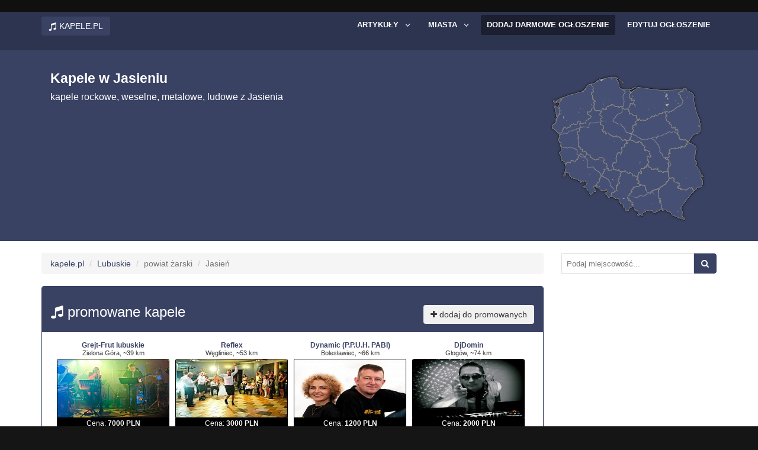

--- FILE ---
content_type: text/html; charset=UTF-8
request_url: https://kapele.pl/jasien/1-kapele/
body_size: 9994
content:
<!DOCTYPE html>
<!--[if IE 8]><html class="no-js lt-ie9" lang="pl"><![endif]-->
<!--[if gt IE 8]><!--><html class="no-js" lang="pl"><!--<![endif]-->
    <head>
 <script async src="https://pagead2.googlesyndication.com/pagead/js/adsbygoogle.js?client=ca-pub-9124048701255136"
      crossorigin="anonymous"></script>
        <meta charset="utf-8">
        <title>Kapele w Jasieniu</title>
        <meta name="viewport" content="width=device-width,initial-scale=1,maximum-scale=1.0">
        <link rel="shortcut icon" href="/favicon.ico">
        <link rel="stylesheet" href="/css/bootstrap.min.css">
        <link rel="stylesheet" href="/css/plugins.css">
        <link rel="stylesheet" href="/css/main.css">
        <link rel="stylesheet" href="/css/themes.css">
        <link rel="stylesheet" type="text/css" href="/css/jquery-ui.css" />
        <script src="/js/vendor/modernizr-2.7.1-respond-1.4.2.min.js"></script>
        <link rel="alternate" type="application/rss+xml" href="/rss" title="Kapele.pl" />

  <meta name="description" content="kapele w Jasieniu Polskie wesela są bardzo dobrze zorganizowane. Zagraniczni goście, którzy przyjeżdżają na imprezy w Jasieniu takie jak wesela czy inne ..." />
  <meta name="keywords" content="Jasień,kapele w Jasieniu,rockowe,kapele,rockowe,metalowe,weselne,wodzirej" />


﻿
<!-- Google tag (gtag.js) -->
<script async src="https://www.googletagmanager.com/gtag/js?id=G-SXFQWX5M2M"></script>
<script>
  window.dataLayer = window.dataLayer || [];
  function gtag(){dataLayer.push(arguments);}
  gtag('js', new Date());

  gtag('config', 'G-SXFQWX5M2M');
</script>
    </head>
<body>
        <div id="page-container">
            <header>
                <div class="container">
                    <a href="/" class="site-logo"><span class="btn btn-primary"><i class="gi gi-music"></i> KAPELE.PL</span></a>
                    <nav>
                        <a href="javascript:void(0)" class="btn btn-default site-menu-toggle visible-xs visible-sm"><i class="fa fa-bars"></i></a>
                        <ul class="site-nav">

                        <li class="visible-xs visible-sm"><a href="javascript:void(0)" class="site-menu-toggle text-center"><i class="fa fa-times"></i></a></li>



                            <li>
                                <a href="javascript:void(0)" class="site-nav-sub"><i class="fa fa-angle-down site-nav-arrow"></i>Artykuły</a>
                                <ul>
                                        <li><a href="/festiwale-rockowe.html">Festiwale rockowe</a></li>
                                        <li><a href="/spotify.html">Muzyka na Spotify</a></li>
                                        <li><a href="/najczesciej-kupowane-utwory.html">Najczęściej kupowane utwory muzyczne</a></li>
                                        <li><a href="/ile_zarabia_muzyk.html">Zarobki muzyków</a></li>
                                </ul>

                            <li>
                                <a href="javascript:void(0)" class="site-nav-sub"><i class="fa fa-angle-down site-nav-arrow"></i>Miasta</a>
                                <ul><li><a href="/katowice/1-kapele/">Katowice</a></li><li><a href="/warszawa/1-kapele/">Warszawa</a></li><li><a href="/wroclaw/1-kapele/">Wrocław</a></li><li><a href="/opole/1-kapele/">Opole</a></li><li><a href="/plock/1-kapele/">Płock</a></li><li><a href="/olkusz/1-kapele/">Olkusz</a></li><li><a href="/walbrzych/1-kapele/">Wałbrzych</a></li><li><a href="/szczecin/1-kapele/">Szczecin</a></li><li><a href="/koszalin/1-kapele/">Koszalin</a></li><li><a href="/elblag/1-kapele/">Elbląg</a></li><li><a href="/belchatow/1-kapele/">Bełchatów</a></li></ul>
                            </li>


                            <li class="active"><a href="/add" rel="nofollow">Dodaj darmowe ogłoszenie</a></li>
                            <li><a href="/login.php" rel="nofollow">Edytuj ogłoszenie</a></li>
                        </ul>
                    </nav>
                </div>
            </header>

            <section class="site-section site-section-light site-section-top themed-background-dark" style="padding-top:100px">
                <div class="container naglowek">

                    <div class="left col-md-8">
                    <h1 class="animation-slideDown nmt"><strong>Kapele w Jasieniu</strong></h1>
                    <h2 class="h3 animation-slideUp nmt">kapele rockowe, weselne, metalowe, ludowe z Jasienia</h2>


<script async src="//pagead2.googlesyndication.com/pagead/js/adsbygoogle.js"></script>
<!-- kapele_responsive_2post -->
<ins class="adsbygoogle adsense_top"
     style="display:inline-block"
     data-ad-client="ca-pub-9124048701255136"
     data-ad-slot="9708111484"></ins>
<script>
(adsbygoogle = window.adsbygoogle || []).push({});
</script>




                    </div>

<div class="col-md-4">
<div id="map-poland">
 <ul class="poland">
  <li class="pl1"><a href="/w-wojewodztwie/dolnoslaskie-1/">zespoły muzyczne i kapele w Dolnośląskim</a></li>
  <li class="pl2"><a href="/w-wojewodztwie/kujawsko-pomorskie-1/">zespoły muzyczne i kapele w Kujawsko-pomorskim</a></li>
  <li class="pl3"><a href="/w-wojewodztwie/lubelskie-1/">zespoły muzyczne i kapele w Lubelskim</a></li>
  <li class="pl4"><a href="/w-wojewodztwie/lubuskie-1/">zespoły muzyczne i kapele w Lubuskim</a></li>
  <li class="pl5"><a href="/w-wojewodztwie/lodzkie-1/">zespoły muzyczne i kapele w Łódzkim</a></li>
  <li class="pl6"><a href="/w-wojewodztwie/malopolskie-1/">zespoły muzyczne i kapele w Małopolskim</a></li>
  <li class="pl7"><a href="/w-wojewodztwie/mazowieckie-1/">zespoły muzyczne i kapele w Mazowieckim</a></li>
  <li class="pl8"><a href="/w-wojewodztwie/opolskie-1/">zespoły muzyczne i kapele w Opolskim</a></li>
  <li class="pl9"><a href="/w-wojewodztwie/podkarpackie-1/">zespoły muzyczne i kapele w Podkarpackim</a></li>
  <li class="pl10"><a href="/w-wojewodztwie/podlaskie-1/">zespoły muzyczne i kapele w Podlaskim</a></li>
  <li class="pl11"><a href="/w-wojewodztwie/pomorskie-1/">zespoły muzyczne i kapele w Pomorskim</a></li>
  <li class="pl12"><a href="/w-wojewodztwie/slaskie-1/">zespoły muzyczne i kapele w Śląskim</a></li>
  <li class="pl13"><a href="/w-wojewodztwie/swietokrzyskie-1/">zespoły muzyczne i kapele w Świętokrzyskim</a></li>
  <li class="pl14"><a href="/w-wojewodztwie/warminsko-mazurskie-1/">zespoły muzyczne i kapele w Warmińsko-mazurskim</a></li>
  <li class="pl15"><a href="/w-wojewodztwie/wielkopolskie-1/">zespoły muzyczne i kapele w Wielkopolskim</a></li>
  <li class="pl16"><a href="/w-wojewodztwie/zachodniopomorskie-1/">zespoły muzyczne i kapele w Zachodniopomorskim</a></li>
 </ul>
</div>
</div>

                </div>
            </section>


<div style="margin: auto; max-width:100%;text-align:center;"></div>
            <section class="site-content site-section">
                <div class="container">
                    <div class="row">

<div class="col-sm-8 col-md-9">


<ul class="breadcrumb">
                <li><a href="/">kapele.pl</a></li>
                <li><a href="/w-wojewodztwie/lubuskie-1/">Lubuskie</a></li>
                <li class="active">powiat żarski</li>                <li class="active">Jasień</li>          
</ul>


<div class="clear"></div>


<div class="panel panel-primary">
  <div class="panel-heading"> 
    <h3><span class="fa fa-music"></span> promowane kapele  
      <a class="btn btn-default right" target="_blank" href="http://kapele-wesele.pl/dla-zespolow" rel="nofollow"><i class="fa fa-plus"></i> dodaj do promowanych</a></h3>

  </div>

<div class="panel-body">




<div class="zespoly-weselne-promo">
	<div class="zespoly-weselne-naglowek"><a target="_blank" href="/przekieruj-zespol-grejt-frut-lubuskie"><b>Grejt-Frut lubuskie</b></a>
	<br />
	<small>Zielona Góra, ~39 km</small>
	</div>
	<a target="_blank" href="/przekieruj-zespol-grejt-frut-lubuskie"><img class="zespoly-weselne-img" src="//kapele-wesele.pl/upload/img/min/1480375645i_373_elaprzybylaszpakowska.jpg" alt="" /></a>
	<br />
	<div class="zespoly-weselne-cena">Cena: <b>7000 PLN</b></div>
</div>

	

<div class="zespoly-weselne-promo">
	<div class="zespoly-weselne-naglowek"><a target="_blank" href="/przekieruj-zespol-reflex"><b>Reflex</b></a>
	<br />
	<small>Węgliniec, ~53 km</small>
	</div>
	<a target="_blank" href="/przekieruj-zespol-reflex"><img class="zespoly-weselne-img" src="//kapele-wesele.pl/upload/img/min/1469867116unnamed-10.jpg" alt="" /></a>
	<br />
	<div class="zespoly-weselne-cena">Cena: <b>3000 PLN</b></div>
</div>

	

<div class="zespoly-weselne-promo">
	<div class="zespoly-weselne-naglowek"><a target="_blank" href="/przekieruj-zespol-dynamic-ppuh-pabi"><b>Dynamic (P.P.U.H. PABI)</b></a>
	<br />
	<small>Bolesławiec, ~66 km</small>
	</div>
	<a target="_blank" href="/przekieruj-zespol-dynamic-ppuh-pabi"><img class="zespoly-weselne-img" src="//kapele-wesele.pl/upload/img/min/1485445064Ja_z_Beatą_3.jpg" alt="" /></a>
	<br />
	<div class="zespoly-weselne-cena">Cena: <b>1200 PLN</b></div>
</div>

	

<div class="zespoly-weselne-promo">
	<div class="zespoly-weselne-naglowek"><a target="_blank" href="/przekieruj-zespol-djdomin"><b>DjDomin</b></a>
	<br />
	<small>Głogów, ~74 km</small>
	</div>
	<a target="_blank" href="/przekieruj-zespol-djdomin"><img class="zespoly-weselne-img" src="//kapele-wesele.pl/upload/img/min/1478418486IMG_5721_2.jpg" alt="" /></a>
	<br />
	<div class="zespoly-weselne-cena">Cena: <b>2000 PLN</b></div>
</div>

	

<div class="zespoly-weselne-promo">
	<div class="zespoly-weselne-naglowek"><a target="_blank" href="/przekieruj-zespol-avalon"><b>Avalon</b></a>
	<br />
	<small>Głogów, ~74 km</small>
	</div>
	<a target="_blank" href="/przekieruj-zespol-avalon"><img class="zespoly-weselne-img" src="//kapele-wesele.pl/upload/img/min/brak.gif" alt="" /></a>
	<br />
	<div class="zespoly-weselne-cena">Cena: <b>2700 PLN</b></div>
</div>

	

<div class="zespoly-weselne-promo">
	<div class="zespoly-weselne-naglowek"><a target="_blank" href="/przekieruj-zespol-trzy-razy-jeden"><b>Trzy razy Jeden</b></a>
	<br />
	<small>Wolsztyn, ~85 km</small>
	</div>
	<a target="_blank" href="/przekieruj-zespol-trzy-razy-jeden"><img class="zespoly-weselne-img" src="//kapele-wesele.pl/upload/img/min/154651351231.jpg" alt="" /></a>
	<br />
	<div class="zespoly-weselne-cena">Cena: <b>2600 PLN</b></div>
</div>

	

<div class="zespoly-weselne-promo">
	<div class="zespoly-weselne-naglowek"><a target="_blank" href="/przekieruj-zespol-dj-wodzirej-kamil"><b>Dj wodzirej Kamil</b></a>
	<br />
	<small>Rakoniewice, ~96 km</small>
	</div>
	<a target="_blank" href="/przekieruj-zespol-dj-wodzirej-kamil"><img class="zespoly-weselne-img" src="//kapele-wesele.pl/upload/img/min/1669361759Przykładowy_wygląd.png" alt="" /></a>
	<br />
	<div class="zespoly-weselne-cena">Cena: <b> [?] PLN</b></div>
</div>

	<div style="clear:both;"></div>  


</div>
</div>


<div class="well"><span class="fa fa-info"></span> Wynik rozszerzony do: <b> żarski</b></div>
                            <div class="panel panel-default">
                                  <div class="panel-heading">
                            <a href="/kapela-szkola-tanca-czar-dance/"><h3 class="c3"><strong>Szkoła Tańca CZAR-DANCE</strong></h3></a>
                                   </div>


                                <div class="panel-body">

                                  <div class="clear5px"></div>
                                    <div class="col-md-4 center">
                                        <p>
                                            <a href="/kapela-szkola-tanca-czar-dance/"><img src="/../upload/img/thumb/szkola-tanca-czar-dance-0-449.jpg" alt="image" width="230" height="140" class="img-responsive thumb"></a>
                                        </p>
                                    </div>
                                    <div class="col-md-8">
                                    <a class="btn btn-primary btn-xs" href="/nauka-tanca/zary/1-s/" title="nauka tańca w Żarach"><span class="fa fa-play"></span> nauka tańca</a> 
                                        <p>Szkoła Tańca Czar Dance założona została w 2001 roku oferuje najbogatszy w Żarach wybór zajęćna wszystkich poziomach specjalistyczności w systemie indywidualnym i grupowym;- Zajęcia dla dzieci, młodzieży i dorosłych;- Warsztaty, wczasy ...</p>
                                    </div>
                                </div>


                                <div class="panel-footer pf">
                                  <i class="fa fa-map-marker"></i> <a href="/zary/1-kapele/">Żary</a> , ul.Kalinowskiego 15
                                  <i class="fa fa-star"></i> ocena: <img src="/img/rating/0.png" alt="" />
                                  <i class="fa fa-comment"></i> opinii: 0
                                </div>
                            </div>


<div class="clear5px"></div>


















                            <div class="panel panel-primary">
                                  <div class="panel-heading">      
                                
                                   </div>


                                <div class="panel-body center" style="background: #394263">
                            

<script async src="//pagead2.googlesyndication.com/pagead/js/adsbygoogle.js"></script>
<!-- kapele_responsive_2post -->
<ins class="adsbygoogle adsense_post"
     style="display:inline-block"
     data-ad-client="ca-pub-9124048701255136"
     data-ad-slot="9708111484"></ins>
<script>
(adsbygoogle = window.adsbygoogle || []).push({});
</script>


                                   
                                </div>
       

                                <div class="panel-footer" style="background: #394263;height:20px">
                                  
                                </div>
                            </div>












<div class="clear5px"></div>


                            <div class="panel panel-default">
                                  <div class="panel-heading">
                            <a href="/kapela-sweets/"><h3 class="c3"><strong>Sweets</strong></h3></a>
                                   </div>


                                <div class="panel-body">

                                  <div class="clear5px"></div>
                                    <div class="col-md-4 center">
                                        <p>
                                            <a href="/kapela-sweets/"><img src="/../upload/img/thumb/sweets-0-429.jpg" alt="image" width="230" height="140" class="img-responsive thumb"></a>
                                        </p>
                                    </div>
                                    <div class="col-md-8">
                                    <a class="btn btn-primary btn-xs" href="/weselne/zary/1-s/" title="weselne w Żarach"><span class="fa fa-play"></span> weselne</a> <a class="btn btn-primary btn-xs" href="/wodzirej/zary/1-s/" title="wodzirej w Żarach"><span class="fa fa-play"></span> wodzirej</a> <a class="btn btn-primary btn-xs" href="/biesiadne/zary/1-s/" title="biesiadne w Żarach"><span class="fa fa-play"></span> biesiadne</a> <a class="btn btn-primary btn-xs" href="/naglosnienie-imprez/zary/1-s/" title="nagłośnienie imprez w Żarach"><span class="fa fa-play"></span> nagłośnienie imprez</a> 
                                        <p>Jeżeli poszukujecie Wy doświadczonego, dobrze brzmiącego, sympatycznego i
 energicznego zespołu na wesele, bal, bankiet, studniówkę, rocznicę, 
imprezę zakładową, imieniny, czy to w sali, czy w plenerze – dobrze 
trafiliście :)Muzyka ...</p>
                                    </div>
                                </div>


                                <div class="panel-footer pf">
                                  <i class="fa fa-map-marker"></i> <a href="/zary/1-kapele/">Żary</a> 
                                  <i class="fa fa-star"></i> ocena: <img src="/img/rating/0.png" alt="" />
                                  <i class="fa fa-comment"></i> opinii: 0
                                </div>
                            </div>

                            <div class="panel panel-default">
                                  <div class="panel-heading">
                            <a href="/kapela-dj-zary/"><h3 class="c3"><strong>Dj Żary</strong></h3></a>
                                   </div>


                                <div class="panel-body">

                                  <div class="clear5px"></div>
                                    <div class="col-md-4 center">
                                        <p>
                                            <a href="/kapela-dj-zary/"><img src="/../upload/img/thumb/dj-zary-0-149.jpg" alt="image" width="230" height="140" class="img-responsive thumb"></a>
                                        </p>
                                    </div>
                                    <div class="col-md-8">
                                    <a class="btn btn-primary btn-xs" href="/weselne/zary/1-s/" title="weselne w Żarach"><span class="fa fa-play"></span> weselne</a> <a class="btn btn-primary btn-xs" href="/wodzirej/zary/1-s/" title="wodzirej w Żarach"><span class="fa fa-play"></span> wodzirej</a> <a class="btn btn-primary btn-xs" href="/biesiadne/zary/1-s/" title="biesiadne w Żarach"><span class="fa fa-play"></span> biesiadne</a> <a class="btn btn-primary btn-xs" href="/naglosnienie-imprez/zary/1-s/" title="nagłośnienie imprez w Żarach"><span class="fa fa-play"></span> nagłośnienie imprez</a> <a class="btn btn-primary btn-xs" href="/nauka-tanca/zary/1-s/" title="nauka tańca w Żarach"><span class="fa fa-play"></span> nauka tańca</a> 
                                        <p>DJ & Wodzirej na wesele specjalizujący się w muzyce tanecznej oferuje Państwu współpracę przy organizacji różnego stylu imprez okolicznościowych.
Jestem do dyspozycji w promieniu 200 km od Zielonej Góry.

Jako DJ (zza konsoli) bawię ...</p>
                                    </div>
                                </div>


                                <div class="panel-footer pf">
                                  <i class="fa fa-map-marker"></i> <a href="/zary/1-kapele/">Żary</a> ,  68-320 Jasień, ul. Lubska 38/3
                                  <i class="fa fa-star"></i> ocena: <img src="/img/rating/0.png" alt="" />
                                  <i class="fa fa-comment"></i> opinii: 0
                                </div>
                            </div>



<div class="panel panel-default">
  <div class="panel-heading"> 
    <h3><span class="fa fa-map-marker"></span> w okolicy Jasienia</h3>
  </div>

<div class="panel-body">
	
	<div class="lf"><span class="badge">~14 km</span> <a href="/zary/1-kapele/">Żary</a>  <em><b>(3)</b></em><br /></div>
	
	<div class="lf"><span class="badge">~4 km</span> <a href="/lubsko/1-kapele/">Lubsko</a>  <em class="unum">(0)</em><br /></div>
	
	<div class="lf"><span class="badge">~12 km</span> <a href="/lipinki-luzyckie/1-kapele/">Lipinki Łużyckie</a>  <em class="unum">(0)</em><br /></div>
	
	<div class="lf"><span class="badge">~15 km</span> <a href="/tuplice/1-kapele/">Tuplice</a>  <em class="unum">(0)</em><br /></div>
	<div class="clear"></div>
  </div>

</div>













<div class="panel panel-default">
  <div class="panel-heading"> 
    <h3><span class="gi gi-flash"></span> kategorie</h3>
  </div>

<div class="panel-body">
<a class="btn btn-primary" style="margin:2px" href="/weselne/jasien/1-s/"><img src="/img/icons/1.png" alt="" /> weselne Jasień</a><a class="btn btn-primary" style="margin:2px" href="/wodzirej/jasien/1-s/"><img src="/img/icons/2.png" alt="" /> wodzirej Jasień</a><a class="btn btn-primary" style="margin:2px" href="/rockowe/jasien/1-s/"><img src="/img/icons/3.png" alt="" /> rockowe Jasień</a><a class="btn btn-primary" style="margin:2px" href="/ludowe/jasien/1-s/"><img src="/img/icons/4.png" alt="" /> ludowe Jasień</a><a class="btn btn-primary" style="margin:2px" href="/cyganskie/jasien/1-s/"><img src="/img/icons/5.png" alt="" /> cygańskie Jasień</a><a class="btn btn-primary" style="margin:2px" href="/jazzowe/jasien/1-s/"><img src="/img/icons/6.png" alt="" /> jazzowe Jasień</a><a class="btn btn-primary" style="margin:2px" href="/metalowe/jasien/1-s/"><img src="/img/icons/7.png" alt="" /> metalowe Jasień</a><a class="btn btn-primary" style="margin:2px" href="/disco-polo/jasien/1-s/"><img src="/img/icons/9.png" alt="" /> disco polo Jasień</a><a class="btn btn-primary" style="margin:2px" href="/uliczne/jasien/1-s/"><img src="/img/icons/8.png" alt="" /> uliczne Jasień</a><a class="btn btn-primary" style="margin:2px" href="/biesiadne/jasien/1-s/"><img src="/img/icons/10.png" alt="" /> biesiadne Jasień</a><a class="btn btn-primary" style="margin:2px" href="/orkiestra/jasien/1-s/"><img src="/img/icons/11.png" alt="" /> orkiestra Jasień</a><a class="btn btn-primary" style="margin:2px" href="/naglosnienie-imprez/jasien/1-s/"><img src="/img/icons/12.png" alt="" /> nagłośnienie imprez Jasień</a><a class="btn btn-primary" style="margin:2px" href="/nauka-gry-na-instrumentach/jasien/1-s/"><img src="/img/icons/13.png" alt="" /> nauka gry na instrumentach Jasień</a><a class="btn btn-primary" style="margin:2px" href="/nauka-tanca/jasien/1-s/"><img src="/img/icons/14.png" alt="" /> nauka tańca Jasień</a><div class="clear5px"></div>




<div class="clear"></div>
  </div>

</div>


<div class="well">
<p>
Polskie wesela są bardzo dobrze zorganizowane. Zagraniczni goście, którzy przyjeżdżają na imprezy w Jasieniu takie jak wesela czy inne okolicznościowe imprezy są zaskoczeni jak dobrze są one zorganizowane. Zagranicą nie posiada takiego zwyczaju organizowania hucznych wesel. Częstszą formą wesel jest skromne przyjecie na cześć Pary Młodej. W Polsce taka tradycja uformowała się i jest wciąż kultywowana. Z całą pewnością jest to ciekawe praktykę dla ludzi spoza Polski, ale dla mieszkańców Jasienia duże wesele z wystawnymi potrawami , a dodatkowo wyśmienitą muzyką jest normą. Wiele lat temu promowało się wodzireja-dj jako formę oprawy muzycznej, ale mimo wszystko młodzi inni ludzie bardziej preferują klimaty, które mogą uchodzić za obciachowe. Obciachem także nazywa się dobrą zabawę, więc jest to niełatwe do zdefiniowania co jest obciachem, a co nie. W dobie internetu można porównać opinie poszczególnych kapel weselnych, które są w stanie dojechać do Jasienia i okolic. Nie warto się sugerować opiniami napisanymi w globalnej sieci Internet, ponieważ łatwo jest podrobić. Nawet pisemne rekomendacje mogą okazać się problematyczne z perspektywy zaufania, wiarygodności. Nierzadko jednej Parze Młodej podobają się kwalifikacji danego zespołu, a drugiej Parze Młodej już nie. Jak więc widać różnorakie są gusta i najlepszym sposobem na ocenienie zespołu jest przesłuchanie jak gra zespół na żywo. Dużo kapel weselnych z Jasienia i okolic oferuje takie darmowe prezentacje, ale należy także szanować czas zespołu jeżeli już nie jesteśmy zainteresowani, to nie marnujmy czasu drugiej osobie. Dla ludzi zdecydowanych po przesłuchaniu wersji demo na wortalach internetowych zespołu warto udać się na koncert kapeli lub na próbę zespołu, która odbywa się co jakiś czas, ponieważ kwalifikacji muzyczne są umiejętnościami twardymi jak przykładowo. nauka języków obcych czy inne kwalifikacji. Powinno się kwalifikacji muzyczne pielęgnować. Najlepsi muzycy próbują bez przerwy dokształcać i tworzyć coś nowego. Topowi muzycy bardzo często pytają także słuchaczy, z którymi posiadają jakiś kontakt przykładowo. poprzez zamknięte lub otwarte grupy na facebook, czy konkretny utwór powinien być w wersji studyjnej czy z pewnym błędem ludzkim. Najczęściej odpowiedź słuchaczy jest taka, że wolą posłuchać artystę, a nie syntezatora mowy czy innego komputerowego śpiewu wygenerowanego poprzez specjalne oprogramowanie.</p>
</div>




<div class="panel panel-default">
  <div class="panel-heading">
    <h3><span class="fa fa-plus"></span> usługi w Jasieniu</h3>
  </div>

<div class="panel-body">

<div class="row">



  <div class="col-sm-4 col-md-4">

<div class="well">
      <a title="Taniec &quot;po angielsku&quot;- to oferta dla najmłodszych – dzieci 4-5 letnich.Zajęcia
 taneczne, umuzykalniające, ogólnorozwojowe… Pragniemy zadbać o to, by 
Twoje Dziecko głównie dobrze się bawiło, a dodatkowo pokochało muzykę, 
taniec, ..." href="/usluga-313/nauka-tanca-dla-dzieci_u/"><img width="212" height="120" src="/../upload/uslugi/thumb/313-nauka-tanca-dla-dzieci.jpg" alt="" /></a>

      <div class="caption service">
        <h4><a href="/usluga-313/nauka-tanca-dla-dzieci_u/">Nauka tańca dla dzieci</a></h4>

        <p><span class="btn btn-primary"><i class="gi gi-flash"></i> cena: <strong>70 PLN</strong></span></p>
         <a class="text-muted" href="/kapela-szkola-tanca-gracja/">~Szkoła Tańca "GRACJA"</a>
      </div>
</div>

  </div>
</div>

</div>
</div>








</div>

                        <div class="col-sm-4 col-md-3">
                            <aside class="sidebar site-block">

                                <div class="sidebar-block">
                                    <form action="/szukaj.php" method="get">
                                        <div class="input-group">
                                            <input type="text" id="search-term" name="city" class="form-control search" placeholder="Podaj miejscowość...">
                                            <div class="input-group-btn">
                                                <button type="submit" class="btn btn-primary"><i class="fa fa-search"></i></button>
                                            </div>
                                        </div>
                                    </form>

<div class="center">
<script async src="//pagead2.googlesyndication.com/pagead/js/adsbygoogle.js"></script>
<!-- kapelepl_sidebar -->
<ins class="adsbygoogle"
     style="display:inline-block;width:250px;height:250px;border-radius:3px;margin-top:5px"
     data-ad-client="ca-pub-9124048701255136"
     data-ad-slot="7829629087"></ins>
<script>
(adsbygoogle = window.adsbygoogle || []).push({});
</script>
</div>


                                </div>




<div class="sidebar-block">
                                    <h4 class="site-heading"><strong>statystyki</strong> wyświetleń ogłoszeń</h4>

<div class="well well-sm mtop">

<i class="fa fa-music"></i> Ogłoszeń: <span class="badge right">900</span><br />
<div data-toggle="tooltip" data-placement="left" title="Tyle razy użytkownicy wyświetlali Nr telefonu"><i class="fa fa-phone-square"></i> Wyświetleń Nr telefonu: <span class="badge right">1130</span></div>
<div data-toggle="tooltip" data-placement="left" title="Tyle razy użytkownicy przechodzili na strony internetowe kapel z portalu kapele.pl"><i class="fa fa-external-link-square"></i> Przekierowań: <span class="badge right">1775</span></div>
<i class="fa fa-user"></i> Opinii: <span class="badge right">145</span>

</div>


<p class="center"><a rel="nofollow" href="/add"><img src="/img/add.jpg" alt="dodaj" /></a></p>


<div class="justify">
<br />
<i class="fa fa-quote-right"></i>
Dzięki ogłoszeniu na darmowym portalu kapele.pl
nasz zespół zyskał kilka zleceń w ciągu roku.
<i class="text-muted">wedding band</i>
</div>

Partner serwisu: <a href="https://kwiatyw.pl">Kwiaciarnie całodobowe w Niemczech - kwiatyw.pl</a>

</div>



                                <div class="sidebar-block">

                                    <ul class="nav nav-tabs push-bit smalltab" data-toggle="tabs">
                                        <li class="active"><a href="#posts-popular"><i class="fa fa-trophy"></i> Popularne</a></li>
                                        <li><a href="#posts-recent"><i class="fa fa-clock-o"></i> Ostatnie</a></li>
                                        <li><a href="#posts-views"><i class="fa fa-bar-chart-o"></i> Frazy</a></li>
                                    </ul>
                                    <div class="tab-content">
                                        <div class="tab-pane active" id="posts-popular">


                                        
<div class="content-float clearfix">
  <img src="/../upload/img/thumb/akademia-rozwoju-talentow-0-213.jpg" width="64" alt="" class="img-circle pull-left">
  <h5><a href="/kapela-akademia-rozwoju-talentow/"><strong>Akademia Rozwoju Talentów - śpiew, nauka gry na ...</strong></a></h5>
  <small class="text-muted"><a class="badge" href="/swidnica/1-kapele/">Świdnica</a> , ul. Spółdzielcza ...</small>
</div>

<div class="content-float clearfix">
  <img src="/../upload/img/thumb/zespol-gingers-2-333.jpg" width="64" alt="" class="img-circle pull-left">
  <h5><a href="/kapela-zespol-gingers/"><strong>Zespół GINGERS</strong></a></h5>
  <small class="text-muted"><a class="badge" href="/strzegocice/1-kapele/">Strzegocice</a> , 145</small>
</div>

<div class="content-float clearfix">
  <img src="/../upload/img/thumb/rybka-dance-0-465.jpg" width="64" alt="" class="img-circle pull-left">
  <h5><a href="/kapela-rybka-dance/"><strong>Rybka Dance</strong></a></h5>
  <small class="text-muted"><a class="badge" href="/cieszyn/1-kapele/">Cieszyn</a> </small>
</div>

<div class="content-float clearfix">
  <img src="/../upload/img/thumb/black-jack-0-179.jpg" width="64" alt="" class="img-circle pull-left">
  <h5><a href="/kapela-black-jack/"><strong>Black Jack</strong></a></h5>
  <small class="text-muted"><a class="badge" href="/andrychow/1-kapele/">Andrychów</a> </small>
</div>

<div class="content-float clearfix">
  <img src="/../upload/img/thumb/dj-scabby-0-86.jpg" width="64" alt="" class="img-circle pull-left">
  <h5><a href="/kapela-dj-scabby/"><strong>DJ Scabby</strong></a></h5>
  <small class="text-muted"><a class="badge" href="/poznan/1-kapele/">Poznań</a> </small>
</div>

<div class="content-float clearfix">
  <img src="/../upload/img/thumb/fireband-0-76.jpg" width="64" alt="" class="img-circle pull-left">
  <h5><a href="/kapela-fireband/"><strong>FireBand</strong></a></h5>
  <small class="text-muted"><a class="badge" href="/krakow/1-kapele/">Kraków</a> </small>
</div>

<div class="content-float clearfix">
  <img src="/../upload/img/thumb/czerwone-buty-0-223.jpg" width="64" alt="" class="img-circle pull-left">
  <h5><a href="/kapela-czerwone-buty/"><strong>Czerwone buty</strong></a></h5>
  <small class="text-muted"><a class="badge" href="/wroclaw/1-kapele/">Wrocław</a> </small>
</div>

<div class="content-float clearfix">
  <img src="/../upload/img/thumb/timm-3-141.jpg" width="64" alt="" class="img-circle pull-left">
  <h5><a href="/kapela-timm/"><strong>Timm</strong></a></h5>
  <small class="text-muted"><a class="badge" href="/olsztyn/1-kapele/">Olsztyn</a> </small>
</div>

<div class="content-float clearfix">
  <img src="/../upload/img/thumb/maestro-0-381.jpg" width="64" alt="" class="img-circle pull-left">
  <h5><a href="/kapela-maestro/"><strong>Maestro</strong></a></h5>
  <small class="text-muted"><a class="badge" href="/nysa/1-kapele/">Nysa</a> ,  ul. Ligonia 8/3</small>
</div>

<div class="content-float clearfix">
  <img src="/../upload/img/thumb/cztery-0-235.jpg" width="64" alt="" class="img-circle pull-left">
  <h5><a href="/kapela-cztery/"><strong>Cztery</strong></a></h5>
  <small class="text-muted"><a class="badge" href="/pszczyna/1-kapele/">Pszczyna</a> </small>
</div>
</div><div class="tab-pane" id="posts-recent">
<div class="content-float clearfix">

  <h5><a href="/kapela-zespol-muzyczny-wibracja/"><strong>Kapela Wibracja z Krakowa </strong></a></h5>
  <small class="badge">0 wyświetleń</small>
</div>
<div class="content-float clearfix">

  <h5><a href="/naglosnienie-imprez/krakow/1-s/"><strong>sprzęt do nagłośnienia imprez masowych w Krakowie - wynajmowanie </strong></a></h5>
  <small class="badge">0 wyświetleń</small>
</div>
<div class="content-float clearfix">

  <h5><a href="/kapela-maestro/"><strong>cache:kapele.pl </strong></a></h5>
  <small class="badge">1 wyświetleń</small>
</div>
<div class="content-float clearfix">

  <h5><a href="/zumba/w/kamiennik/1/"><strong>kamiennik zumba </strong></a></h5>
  <small class="badge">1 wyświetleń</small>
</div>
<div class="content-float clearfix">

  <h5><a href="/kapela-rybka-dance/"><strong>rybka dance opinie </strong></a></h5>
  <small class="badge">1 wyświetleń</small>
</div>
<div class="content-float clearfix">

  <h5><a href="/w-wojewodztwie/lodzkie-1/"><strong>keypromusic.pl </strong></a></h5>
  <small class="badge">1 wyświetleń</small>
</div>
<div class="content-float clearfix">

  <h5><a href="/brzesc-kujawski/1-kapele/"><strong>metalowe zespoly brzesc kujawski </strong></a></h5>
  <small class="badge">1 wyświetleń</small>
</div>
<div class="content-float clearfix">

  <h5><a href="/nauka-gry-na-akordeonie/w/grybow/1/"><strong>lekcje gry na trąbce grybów </strong></a></h5>
  <small class="badge">1 wyświetleń</small>
</div>
<div class="content-float clearfix">

  <h5><a href="/kurs-tanca-towarzyskiego/w/bobowa/1/"><strong>kurs tanca bobowa </strong></a></h5>
  <small class="badge">1 wyświetleń</small>
</div>
<div class="content-float clearfix">

  <h5><a href="/nauka-tanca-dla-dzieci/w/grybow/1/"><strong>szkola tanca dla dzieci grybow </strong></a></h5>
  <small class="badge">1 wyświetleń</small>
</div></div><div class="tab-pane" id="posts-views">
<div class="content-float clearfix">
  <h5><a href="/krakow/1-kapele/"><strong>Kapele weselne w Krakowie </strong></a></h5>
  <span class="badge">50 wyświetleń</span>
</div>

<div class="content-float clearfix">
  <h5><a href="/krakow/1-kapele/"><strong>Kapele rockowe w Krakowie do wynajęcia na koncerty </strong></a></h5>
  <span class="badge">20 wyświetleń</span>
</div>

<div class="content-float clearfix">
  <h5><a href="/nauka-gry-na-skrzypcach/w/pulawy/1/"><strong>https://kapele.pl/nauka-gry-na-skrzypcach/w/pulawy/1/ </strong></a></h5>
  <span class="badge">18 wyświetleń</span>
</div>

<div class="content-float clearfix">
  <h5><a href="/nauka-gry-na-instrumentach/kolobrzeg/1-s/"><strong>https://kapele.pl/nauka-gry-na-instrumentach/kolobrzeg/1-s/ </strong></a></h5>
  <span class="badge">14 wyświetleń</span>
</div>

<div class="content-float clearfix">
  <h5><a href="/nauka-gry-na-instrumentach/slubice/1-s/"><strong>https://kapele.pl/nauka-gry-na-instrumentach/slubice/1-s/ </strong></a></h5>
  <span class="badge">12 wyświetleń</span>
</div>

<div class="content-float clearfix">
  <h5><a href="/nauka-gry-na-instrumentach/brusy/1-s/"><strong>https://kapele.pl/nauka-gry-na-instrumentach/brusy/1-s/ </strong></a></h5>
  <span class="badge">12 wyświetleń</span>
</div>

<div class="content-float clearfix">
  <h5><a href="/rockowe/opole/1-s/"><strong>https://kapele.pl/rockowe/opole/1-s/ </strong></a></h5>
  <span class="badge">12 wyświetleń</span>
</div>

<div class="content-float clearfix">
  <h5><a href="/nauka-gry-na-instrumentach/chojnice/1-s/"><strong>https://kapele.pl/nauka-gry-na-instrumentach/chojnice/1-s/ </strong></a></h5>
  <span class="badge">11 wyświetleń</span>
</div>

<div class="content-float clearfix">
  <h5><a href="/kapela-zespol-muzyczny-wibracja/"><strong>profesjonalne zaplecze muzyczne w Krakowie </strong></a></h5>
  <span class="badge">10 wyświetleń</span>
</div>

<div class="content-float clearfix">
  <h5><a href="/krakow/1-kapele/"><strong>Profesjonalne kapele w Krakowie </strong></a></h5>
  <span class="badge">10 wyświetleń</span>
</div>
</div>

                                    </div>
                                </div>


                                <div class="sidebar-block">
                                    <h4 class="site-heading"><strong>kapele</strong>.PL</h4>
                                    <p class="justify">


<span class="badge">weselne</span>
<span class="badge">wodzirej</span>
<span class="badge">rockowe</span>
<span class="badge">ludowe</span>
<span class="badge">cygańskie</span>
<span class="badge">jazzowe</span>
<span class="badge">metalowe</span>
<span class="badge">uliczne</span>
<span class="badge">disco polo</span>
<span class="badge">biesiadne</span>
<span class="badge">orkiestra</span>
<span class="badge">nagłośnienie imprez</span>
<span class="badge">nauka gry na gitarze</span>
<span class="badge">nauka gry na perkusji</span>
<span class="badge">keyboard</span>
<span class="badge">szkoła tańca towarzyskiego</span>
                                    </p>



</div>



<div class="sidebar-block"><h4 class="site-heading"><strong>Zarządzanie</strong> ogłoszeniem</h4>


<div class="panel panel-default">
          <div class="panel-heading">
            <strong>Edycja istniejącego ogłoszenia</strong>
          </div>
          <div class="panel-body">
            <form role="form" action="/login.php" method="POST">
              <fieldset>
                <div class="row">
                  <div class="center-block">
                    <img class="profile-img" src="/img/user.png" alt="">
                  </div>
                </div>
                <div class="row">
                  <div class="col-sm-12 col-md-10  col-md-offset-1 ">
                    <div class="form-group">
                      <div class="input-group">
                        <span class="input-group-addon">
                          <i class="fa fa-user"></i>
                        </span>
                        <input class="form-control" placeholder="E-mail..." name="uzytkownik" type="text">
                      </div>
                    </div>
                    <div class="form-group">
                      <div class="input-group">
                        <span class="input-group-addon">
                          <i class="fa fa-lock"></i>
                        </span>
                        <input class="form-control" placeholder="Hasło..." name="haslo" type="password" value="">
                      </div>
                    </div>
                    <div class="form-group">
                      <input type="submit" name="login" class="btn btn-lg btn-primary btn-block" value="Zaloguj się">
                    </div>
                  </div>
                </div>
              </fieldset>
            </form>
          </div>
          <div class="panel-footer ">
            Dodaj za darmo ogłoszenie: <a rel="nofollow" href="/add">dodaj</a><br />
            Zapomniałeś hasła?  <a rel="nofollow" href="/forgot-password.php">przypomnij</a>
          </div>
 </div>
</div><div class="sidebar-block"><h4 class="site-heading"><strong>Ostatnie</strong> opinie</h4>

<div class="panel panel-default">
  <div class="panel-heading">



  <img class="right" src="/img/rating/5.png" alt="">
  <i class="fa fa-user"></i> <b>Wesley</b>

  </div>


  <div class="panel-body justify">

<a href="/kapela-akademia-rozwoju-talentow/"><b>Akademia Rozwoju Talentów - ...</b></a>
(<a href="/swidnica/1-kapele/">Świdnica</a>):

<div>Hi! 

Is your website not making the sales that it should? 

We build highly branded shopify stores.  

Be your own boss, you want a BUSINESS, not a website only! 
The best ...</div>



  </div>




</div>



<div class="panel panel-default">
  <div class="panel-heading">



  <img class="right" src="/img/rating/5.png" alt="">
  <i class="fa fa-user"></i> <b>Lori</b>

  </div>


  <div class="panel-body justify">

<a href="/kapela-akademia-rozwoju-talentow/"><b>Akademia Rozwoju Talentów - ...</b></a>
(<a href="/swidnica/1-kapele/">Świdnica</a>):

<div>Hi

If you need some fresh new leads for this last push to the end of the year, look no further.

At blulinedata we have done all the hard work for you, offering fresh data ...</div>



  </div>




</div>



<div class="panel panel-default">
  <div class="panel-heading">



  <img class="right" src="/img/rating/5.png" alt="">
  <i class="fa fa-user"></i> <b>Marcin</b>

  </div>


  <div class="panel-body justify">

<a href="/kapela-zespol-muzyczny-matrix/"><b>ZESPÓŁ MUZYCZNY MATRIX</b></a>
(<a href="/warszawa/1-kapele/">Warszawa</a>):

<div>Zespół Rewelacyjny, przesympatyczni ludzie którzy robią kawał dobrej roboty, widać zgranie, profesjonalny sprzęt. Muza bardzo taneczna połączona z kilkoma setami dj. Po ...</div>



  </div>




</div>



<div class="panel panel-default">
  <div class="panel-heading">



  <img class="right" src="/img/rating/5.png" alt="">
  <i class="fa fa-user"></i> <b>Karolcia2001</b>

  </div>


  <div class="panel-body justify">

<a href="/kapela-zespol-muzyczny-matrix/"><b>ZESPÓŁ MUZYCZNY MATRIX</b></a>
(<a href="/warszawa/1-kapele/">Warszawa</a>):

<div>Bardzo fajniutki zespół, przesympatyczni ludzie, super muza. Kto szuka dobrego zespołu wbijajcie do Matrix-a bo to naprawdę dobry band nie zawiedziecie się napewno. ...</div>



  </div>




</div>



<div class="panel panel-default">
  <div class="panel-heading">



  <img class="right" src="/img/rating/5.png" alt="">
  <i class="fa fa-user"></i> <b>Sandra & Darek</b>

  </div>


  <div class="panel-body justify">

<a href="/kapela-zespol-muzyczny-matrix/"><b>ZESPÓŁ MUZYCZNY MATRIX</b></a>
(<a href="/warszawa/1-kapele/">Warszawa</a>):

<div>Mega fajny zespół muzyczny  Matrix z Kościelca polecam każdej parze młodej. Dużo się mówi, że co to zaróżnica jaki zespół ale szczerze Matrix robi kosmiczną ...</div>



  </div>




</div>

</div>
                            </aside>
                        </div>
                    </div>
                </div>
            </section>
            <footer class="site-footer site-section">
                <div class="container">

                    <div class="row">
                        <div class="col-sm-6 col-md-4">
                            <h4 class="footer-heading">O stronie</h4>
                            <ul class="footer-nav list-inline">
                                <li><a href="/wszystkie-filmy-1.html">wszystkie filmy</a></li>
                                <li><a href="/redakcja" rel="nofollow">redakcja</a></li>
                                <li><a href="/add" rel="nofollow">dodaj</a></li>
                                <li><a href="/login.php" rel="nofollow">edytuj</a></li>
                            </ul>

                  <ul class="footer-nav footer-nav-social list-inline">
                                <li><a href="/sitemap.xml"><i class="fa fa-dribbble"></i></a></li>
                                <li><a href="/rss"><i class="fa fa-rss"></i></a></li>
                            </ul>


                        </div>
                        <div class="col-sm-6 col-md-4">
                            <h4 class="footer-heading">Polecamy</h4>
                            <ul class="footer-nav list-block fa-ul">


                                <li><i class="fa-li fa fa-music"></i> <a href="http://kapele-wesele.pl">zespoły muzyczne na wesele</a></li>
                                <li><i class="fa-li fa fa-headphones"></i> <a rel="nofollow" href="http://www.radiozet.pl">radio zet</a></li>


                            </ul>
                        </div>


                        <div class="col-sm-6 col-md-4">
                            <h4 class="footer-heading"><span id="year-copy">2015 - 2019</span> <i class="gi gi-music"></i> <a class="fff" href="/">kapele.pl</a></h4>
                            <ul class="footer-nav list-inline">
                                <li>ogłoszeń kapel:  900

<img src="https://brepair.co.uk/piwik/matomo.php?idsite=13&amp;rec=1" style="border:0" alt="" />



                                </li>
                            </ul>
                        </div>
                    </div>
                </div>
            </footer>
        </div>
        <a href="#" id="to-top"><i class="fa fa-angle-up"></i></a>

        <script src="https://ajax.googleapis.com/ajax/libs/jquery/1.11.1/jquery.min.js"></script>
        
        <script type="text/javascript" src="/js/jquery-ui.js"></script>
        <script>!window.jQuery && document.write(decodeURI('%3Cscript src="/js/vendor/jquery-1.11.1.min.js"%3E%3C/script%3E'));</script>
        <script src="/js/vendor/bootstrap.min.js"></script>
        <script src="/js/plugins.js"></script>
        <script src="/js/app.js"></script>


    </body>
</html>

--- FILE ---
content_type: text/html; charset=utf-8
request_url: https://www.google.com/recaptcha/api2/aframe
body_size: 268
content:
<!DOCTYPE HTML><html><head><meta http-equiv="content-type" content="text/html; charset=UTF-8"></head><body><script nonce="KjRYGdSMBK12LcDBDwEu8Q">/** Anti-fraud and anti-abuse applications only. See google.com/recaptcha */ try{var clients={'sodar':'https://pagead2.googlesyndication.com/pagead/sodar?'};window.addEventListener("message",function(a){try{if(a.source===window.parent){var b=JSON.parse(a.data);var c=clients[b['id']];if(c){var d=document.createElement('img');d.src=c+b['params']+'&rc='+(localStorage.getItem("rc::a")?sessionStorage.getItem("rc::b"):"");window.document.body.appendChild(d);sessionStorage.setItem("rc::e",parseInt(sessionStorage.getItem("rc::e")||0)+1);localStorage.setItem("rc::h",'1769180487084');}}}catch(b){}});window.parent.postMessage("_grecaptcha_ready", "*");}catch(b){}</script></body></html>

--- FILE ---
content_type: text/css
request_url: https://kapele.pl/css/main.css
body_size: 16707
content:
@import url(http://fonts.googleapis.com/css?family=Open+Sans:300,300italic,400,400italic,600,600italic,700,700italic&subset=latin,latin-ext);.css-map,.site-nav,.site-nav ul{list-style:none}#to-top:hover,.btn-link.btn-icon:focus,.btn-link.btn-icon:hover,.circle:hover,.css-map li a,.footer-nav a:hover,.page,.site-nav a:hover,a.site-logo:hover{text-decoration:none}body{font-family:"Open Sans","Helvetica Neue",Helvetica,Arial,sans-serif;color:#353535;background-color:#151515}#page-container{margin:0 auto;width:100%}#page-container.boxed{max-width:1440px}@media all and (max-width:510px){#map-poland{display:none}}.zespoly-weselne-promo{width:190px;height:170px;float:left;margin-left:10px}.zespoly-weselne-naglowek{width:190px;height:30px;line-height:12px;overflow:hidden;text-align:center}.zespoly-weselne-naglowek a{font-size:12px;font-weight:400}.zespoly-weselne-naglowek small{font-size:11px}.zespoly-weselne-img{width:190px;height:100px;border:1px solid #000;border-top-left-radius:3px;border-top-right-radius:3px}.comment_header,.comment_right{-moz-border-radius:5px;-webkit-border-radius:5px}.zespoly-weselne-cena{width:190px;background:#000;height:20px;color:#fff;line-height:18px;text-align:center;font-size:12px;border-bottom-left-radius:3px;border-bottom-right-radius:3px}.mtop{line-height:25px}.clear{clear:both}.clear5px{clear:both;height:5px}.clear10px{clear:both;height:10px}.clear15px{clear:both;height:15px}.left{float:left}.right{float:right}.justify{text-align:justify}.c3,.center,.pf{text-align:center}.center{margin:auto}.green{color:#8ecd17}.blue{color:#3498db}.font14{font-size:14px}.all{width:100%}.mr{margin-right:10px!important}.mrbottom{margin-bottom:10px!important}.mrtop{margin-top:15px!important}.nmt{margin-top:0;padding-top:0}.gsp{padding:5px}.c3{margin:0;padding:0}.pf{padding:10px!important}.pf i{margin-left:40px}.tooltip-inner{max-width:850px!important}.carousel-home img,.form-control,.gallery a img,.gallery img,.gallery-image img,a[data-toggle=lightbox-image] img{max-width:100%}.w3{padding:8px}.fontbig{line-height:24px!important}.naglowek h1{font-size:23px}.istat,.naglowek h2{font-size:16px}.lf{float:left;overflow:hidden;width:33%;height:22px;padding-right:15px;margin-bottom:5px;margin-top:5px}#map-poland,.lf em,.rating-star{float:right}.lf em{text-align:right}.unum{color:gray}.istat{text-align:left;width:300px;height:266px}.articles p::first-letter{color:#394263;font-weight:700;font-size:200%}.descr{max-height:1000px!important;overflow:auto}.site-slide-content,.ui-autocomplete{overflow-x:hidden}.fff{color:#fc0}.fff:focus,.fff:hover{color:#fff;font-weight:700}.comment_right{background:#e5e5e5;min-height:105px;border-radius:5px}.comment_right p{margin-top:5px;text-align:justify;line-height:20px;padding-left:5px}.comment_wrapper{padding:10px}.comment_header{height:30px;background:#f5f5f5;border-radius:5px}.comment_header strong{margin-left:5px;color:#00aadf;line-height:30px}.comment_header span{line-height:30px}.comment_stars{padding:3px;float:right;-moz-border-radius:5px;-webkit-border-radius:5px;border-radius:5px}.mtop10{margin-top:60px}#map-tooltip,.css-map li a,.css-map li a:hover{background:#111;background:rgba(0,0,0,.8);color:#eee;font:400 13px 'Lucida Grande',Arial,sans-serif;padding:.5em 1.2em;text-align:center;text-shadow:0 1px 0 #000;white-space:nowrap;-moz-border-radius:.6em;-ms-border-radius:.6em;-o-border-radius:.6em;-webkit-border-radius:.6em;border-radius:.6em}.m500 .css-map li a,.m660 .css-map li a{font-size:11px}.m240 .css-map li a,.m270 .css-map li a,.m340 .css-map li a{font-size:10px}.m170 .css-map li a{font-size:9px}.css-map li a .tooltip-arrow{bottom:-5px;border:solid;border-color:#111 transparent;border-color:rgba(0,0,0,.8) transparent;border-width:5px 5px 0;margin-left:-5px}.css-map li a.tooltip-right .tooltip-arrow{margin-right:-5px}.css-map li a.tooltip-top .tooltip-arrow{border-width:0 5px 5px;top:-5px;bottom:auto}.css-map .active-region a{background-color:#111}.css-map .active-region a .tooltip-arrow{border-color:#111 transparent}.map-loader{background:#111;background:rgba(0,0,0,.8);color:#eee;font:400 14px 'Lucida Grande',Arial,sans-serif;padding:.6em 1.2em;text-shadow:0 1px 0 #000;-moz-border-radius:.6em;-ms-border-radius:.6em;-o-border-radius:.6em;-webkit-border-radius:.6em;border-radius:.6em}.form_l,.page{font-weight:700}.css-map,.css-map-container{padding:0!important;position:relative}.m340 .map-loader,.m500 .map-loader{font-size:12px}.m170 .map-loader,.m240 .map-loader,.m270 .map-loader{font-size:10px}.css-map-container{margin:0 auto!important;overflow:hidden}.css-map{display:block;left:0;margin:0!important}.css-map li{height:0;width:0}.css-map li a{height:auto;margin:-9999px 0 0;position:absolute;width:auto;z-index:89}.css-map li a:focus{outline:0}.css-map-container span{display:block;height:0;left:0;position:absolute;top:-9999px;width:0}.css-map li a.tooltip-right{left:auto;right:0;width:auto}.css-map li a .tooltip-arrow{left:50%;top:auto}.css-map li a.tooltip-middle .tooltip-arrow{display:none}.css-map li a.tooltip-right .tooltip-arrow{left:auto}#map-tooltip{position:absolute;z-index:999}.css-map-container .cities{top:0;z-index:88}.css-map .bg{padding:10px}.css-map .active-region .bg{z-index:87}.css-map .m{cursor:pointer;z-index:99}.css-map .m span{z-index:89}.map-visible-list{clear:both;overflow:hidden}span.map-loader{height:auto;position:absolute;text-align:center;width:auto;z-index:90}.pl1 .s1{height:.2em;left:6em;top:9.5em;width:.1em}.pl1 .s2,.pl1 .s3{height:.1em;width:.1em}.pl1 .s2{left:6em;top:9.3em}.pl1 .s3{left:5.8em;top:9.1em}.pl1 .s4{height:.2em;left:5.7em;top:9.8em;width:.1em}.pl1 .s5{height:.5em;left:5.7em;top:9.2em;width:.3em}.pl1 .s6{height:.2em;left:5.7em;top:8.7em;width:.1em}.pl1 .s7{height:.2em;left:5.2em;top:8.6em;width:.5em}.pl1 .s8{height:1.4em;left:5.1em;top:8.8em;width:.6em}.pl1 .s9{height:.4em;left:1.6em;top:10.1em;width:.2em}.pl1 .s10{height:1.3em;left:1.8em;top:9.2em;width:.6em}.pl1 .s11{height:1.2em;left:2em;top:9.1em;width:3.6em}.pl1 .s12{height:.4em;left:4.9em;top:11.7em;width:.1em}.pl1 .s13{height:.7em;left:4.1em;top:11.6em;width:.8em}.pl1 .s14{height:.5em;left:3.9em;top:11.4em;width:.9em}.pl1 .s15{height:1.8em;left:2.4em;top:8.9em;width:.4em}.pl1 .s16{height:.2em;left:2.7em;top:10.6em;width:.3em}.pl1 .s17{height:.4em;left:5.1em;top:10.6em;width:.2em}.pl1 .s18{height:1.6em;left:2.4em;top:9em;width:3em}.pl1 .s19{height:1.6em;left:2.9em;top:8.9em;width:2.6em}.pl1 .s20{height:2.4em;left:5em;top:8.8em;width:.1em}.pl1 .s21{height:2.6em;left:3em;top:8.8em;width:2em}.pl1 .s22,.pl1 .s23{left:4em;height:.1em}.pl1 .s22{top:8.2em;width:.2em}.pl1 .s23{top:8.3em;width:.4em}.pl1 .s24{height:.1em;left:3.9em;top:8.4em;width:.5em}.pl1 .s25{height:3.1em;left:3.6em;top:8.6em;width:1em}.pl1 .s26{height:2.6em;left:3.7em;top:8.5em;width:.7em}.pl1 .s27{height:2.2em;left:3.1em;top:8.7em;width:1.7em}.pl1 .s28{height:2.6em;left:3.2em;top:8.4em;width:.6em}.pl1 .s29{height:2.8em;left:3.3em;top:8.3em;width:.4em}.pl1 .s30{height:2.9em;left:3.4em;top:8.2em;width:.1em}.pl2 .s1,.pl2 .s2{width:.2em;top:4.4em}.pl2 .s1{height:.6em;left:8.8em}.pl2 .s2{height:1em;left:8.6em}.pl2 .s3{height:1.7em;left:8.5em;top:4.4em;width:.1em}.pl2 .s4,.pl2 .s5{left:8.4em;width:.1em}.pl2 .s4{height:.1em;top:6.4em}.pl2 .s5{height:2.1em;top:4.2em}.pl2 .s6{height:2.2em;left:8.3em;top:4.4em;width:.1em}.pl2 .s7,.pl2 .s8{height:.1em;top:6.8em}.pl2 .s7{left:7.9em;width:.3em}.pl2 .s8{left:7.5em;width:.2em}.pl2 .s9{height:.3em;left:7.5em;top:6.5em;width:.8em}.pl2 .s10{height:3em;left:7.4em;top:3.7em;width:.3em}.pl2 .s11{height:.6em;left:5.4em;top:4.7em;width:3.5em}.pl2 .s12{height:.1em;left:5.3em;top:4.3em;width:3.3em}.pl2 .s13{height:.3em;left:5.4em;top:4.1em;width:.1em}.pl2 .s14{height:.1em;left:5.6em;top:3.7em;width:.1em}.pl2 .s15{height:1.6em;left:5.5em;top:3.8em;width:.2em}.pl2 .s16{height:.1em;left:7.3em;top:3.5em;width:.3em}.pl2 .s17{height:3em;left:7.2em;top:3.6em;width:.3em}.pl2 .s18{height:2.5em;left:6.1em;top:3.7em;width:1.5em}.pl2 .s19{height:2.5em;left:7em;top:4em;width:1.3em}.pl2 .s20{height:.1em;left:6.6em;top:6.4em;width:.3em}.pl2 .s21{height:.1em;left:8.2em;top:5.9em;width:.5em}.pl2 .s22{height:.1em;left:5.6em;top:6em;width:.1em}.pl2 .s23{height:.1em;left:5.5em;top:5.8em;width:3.2em}.pl2 .s24{height:2.2em;left:5.7em;top:3.8em;width:.2em}.pl2 .s25{height:2.4em;left:5.9em;top:3.8em;width:.1em}.pl2 .s26{height:2.6em;left:6em;top:3.5em;width:.2em}.pl2 .s27{height:2.6em;left:6.4em;top:3.8em;width:1.8em}.pl2 .s28{height:2.8em;left:6.3em;top:3.5em;width:.9em}.pl2 .s29{height:3.1em;left:6.5em;top:3.3em;width:.2em}.pl2 .s30{height:2.8em;left:6.2em;top:3.4em;width:.6em}.pl3 .s1,.pl3 .s2{width:.1em;height:.1em}.pl3 .s1{left:11.8em;top:8.5em}.pl3 .s2{left:13em;top:11.5em}.pl3 .s3{height:.1em;left:12.2em;top:10.6em;width:.2em}.pl3 .s4,.pl3 .s5{left:12.1em;width:.1em}.pl3 .s4{height:.9em;top:9.5em}.pl3 .s5{height:.1em;top:9.1em}.pl3 .s6,.pl3 .s7{height:.2em;top:8.6em}.pl3 .s6{left:11.9em;width:.2em}.pl3 .s7{left:12.1em;width:.1em}.pl3 .s8,.pl3 .s9{height:.1em;left:12.2em;width:.1em}.pl3 .s8{top:8em}.pl3 .s9{top:7.8em}.pl3 .s10{height:.5em;left:12.3em;top:7.7em;width:.4em}.pl3 .s11{height:2.4em;left:12.2em;top:8.2em;width:.5em}.pl3 .s12{height:3.2em;left:12.7em;top:7.7em;width:.1em}.pl3 .s13{height:3.4em;left:12.8em;top:7.6em;width:.1em}.pl3 .s14{height:3.4em;left:12.9em;top:7.7em;width:.2em}.pl3 .s15{height:3.5em;left:13.1em;top:7.6em;width:.2em}.pl3 .s16{height:.1em;left:13.4em;top:7.5em;width:.4em}.pl3 .s17{height:.2em;left:13.8em;top:7.4em;width:.1em}.pl3 .s18{height:.3em;left:13.9em;top:7.3em;width:.1em}.pl3 .s19{height:1.9em;left:13.2em;top:9.4em;width:2.2em}.pl3 .s20{height:4.2em;left:13.3em;top:7.6em;width:.7em}.pl3 .s21{height:.3em;left:13.1em;top:11.4em;width:1em}.pl3 .s22{height:1.2em;left:13.3em;top:10.3em;width:2.4em}.pl3 .s23{height:1.5em;left:15em;top:10.1em;width:.5em}.pl3 .s24{height:4.6em;left:14.7em;top:7.3em;width:.3em}.pl3 .s25{height:4.6em;left:14.5em;top:7.2em;width:.2em}.pl3 .s26{height:4.4em;left:14em;top:7.1em;width:.5em}.pl3 .s27{height:4.6em;left:14.1em;top:7em;width:.3em}.pl4 .s1{height:.1em;left:3.8em;top:8.4em;width:.1em}.pl4 .s2{height:.1em;left:3.7em;top:8.3em;width:.3em}.pl4 .s3{height:.3em;left:3.6em;top:8em;width:.4em}.pl4 .s4{height:.6em;left:3.5em;top:7.7em;width:.1em}.pl4 .s5{height:.4em;left:3.4em;top:7.8em;width:.2em}.pl4 .s6{height:.8em;left:3.3em;top:7.5em;width:.1em}.pl4 .s10,.pl4 .s7,.pl4 .s8,.pl4 .s9{left:3.2em;width:.1em}.pl4 .s7{height:.9em;top:7.5em}.pl4 .s8{height:.1em;top:7.3em}.pl4 .s9{height:.2em;top:6.8em}.pl4 .s10{height:.1em;top:6.5em}.pl4 .s11{height:.1em;left:1.7em;top:5.6em;width:.3em}.pl4 .s12{height:.3em;left:1.6em;top:5.8em;width:.1em}.pl4 .s13{height:.2em;left:1.3em;top:6.1em;width:.1em}.pl4 .s14{height:2.4em;left:1.2em;top:6.3em;width:2em}.pl4 .s15{height:2.9em;left:1.4em;top:6.1em;width:.3em}.pl4 .s16{height:.1em;left:1.7em;top:9.1em;width:.3em}.pl4 .s17{height:3.4em;left:1.7em;top:5.7em;width:.4em}.pl4 .s18{height:3.5em;left:2.1em;top:5.6em;width:.3em}.pl4 .s19{height:.1em;left:2.8em;top:8.9em;width:.1em}.pl4 .s20{height:3.5em;left:2.4em;top:5.4em;width:.6em}.pl4 .s21{height:.1em;left:2.7em;top:5.2em;width:.1em}.pl4 .s22{height:3.5em;left:2.5em;top:5.3em;width:.6em}.pl4 .s23{height:1em;left:3.1em;top:5em;width:.2em}.pl4 .s24{height:.7em;left:3.2em;top:4.9em;width:.2em}.pl5 .s1{height:.2em;left:9.3em;top:9.9em;width:.2em}.pl5 .s2,.pl5 .s3{top:10em;width:.1em}.pl5 .s2{height:.2em;left:9.4em}.pl5 .s3{height:.3em;left:9.1em}.pl5 .s4{height:.1em;left:8.9em;top:10.4em;width:.2em}.pl5 .s5{height:.4em;left:8.6em;top:10em;width:.5em}.pl5 .s6{height:.2em;left:7.3em;top:9.8em;width:.2em}.pl5 .s7,.pl5 .s8{height:.1em;width:.1em}.pl5 .s7{left:6.9em;top:8.6em}.pl5 .s8{left:6.5em;top:9.3em}.pl5 .s9{height:.3em;left:6.6em;top:9.2em;width:.1em}.pl5 .s10{height:.7em;left:6.7em;top:9.1em;width:.2em}.pl5 .s11{height:.8em;left:6.9em;top:9em;width:.1em}.pl5 .s12{height:1.7em;left:7em;top:8.2em;width:.2em}.pl5 .s13{height:1.7em;left:7.1em;top:8.1em;width:.4em}.pl5 .s14{height:.3em;left:10.3em;top:8.3em;width:.1em}.pl5 .s15{height:.5em;left:10.2em;top:8em;width:.1em}.pl5 .s16{height:.3em;left:10.1em;top:8.9em;width:.1em}.pl5 .s17{height:.7em;left:10em;top:8.6em;width:.1em}.pl5 .s18,.pl5 .s19{top:7.9em;width:.2em}.pl5 .s18{height:.6em;left:10em}.pl5 .s19{height:1.6em;left:9.8em}.pl5 .s20{height:1.9em;left:9.7em;top:7.7em;width:.1em}.pl5 .s21{height:.2em;left:9.6em;top:7.4em;width:.2em}.pl5 .s22{height:.2em;left:9.5em;top:7.3em;width:.1em}.pl5 .s23{height:2.4em;left:7.6em;top:7.6em;width:.2em}.pl5 .s24{height:2.5em;left:7.5em;top:7.5em;width:.1em}.pl5 .s25{height:2.2em;left:7.7em;top:7.5em;width:2em}.pl5 .s26{height:2.7em;left:7.8em;top:7.2em;width:.1em}.pl5 .s27{height:.1em;left:9.1em;top:7em;width:.3em}.pl5 .s28{height:3.2em;left:8.5em;top:7em;width:.4em}.pl5 .s29{height:2.6em;left:8.8em;top:7.1em;width:.7em}.pl5 .s30{height:2.8em;left:7.9em;top:7.2em;width:1.5em}.pl5 .s31{height:2.9em;left:8em;top:7.2em;width:.1em}.pl5 .s32{height:.1em;left:8.2em;top:10.1em;width:.1em}.pl5 .s33{height:3.1em;left:8.1em;top:7em;width:.7em}.pl5 .s34{height:.2em;left:8em;top:6.9em;width:.7em}.pl5 .s35{height:3.3em;left:8.2em;top:6.8em;width:.2em}.pl6 .s1{height:.1em;left:11.3em;top:12.9em;width:.1em}.pl6 .s2{height:.5em;left:11.4em;top:13.4em;width:.1em}.pl6 .s3{height:.7em;left:11.3em;top:13.2em;width:.1em}.pl6 .s4{height:1.4em;left:11.2em;top:12.6em;width:.1em}.pl6 .s5{height:.2em;left:11.1em;top:11.6em;width:.2em}.pl6 .s6{height:.8em;left:10.8em;top:11.7em;width:.4em}.pl6 .s7{height:1.4em;left:10em;top:12.6em;width:1.2em}.pl6 .s8{height:2.4em;left:10.5em;top:11.8em;width:.6em}.pl6 .s9{height:2.3em;left:9.9em;top:11.8em;width:.1em}.pl6 .s10{height:.3em;left:8.1em;top:12.3em;width:.1em}.pl6 .s11{height:.6em;left:8.2em;top:12.2em;width:.1em}.pl6 .s12{height:.7em;left:8.3em;top:12.1em;width:.1em}.pl6 .s13{height:1em;left:8.4em;top:12em;width:2.7em}.pl6 .s14{height:.1em;left:8.5em;top:13.1em;width:2.9em}.pl6 .s15{height:.1em;left:8.4em;top:11.8em;width:.1em}.pl6 .s16{height:1.3em;left:8.5em;top:11.7em;width:.1em}.pl6 .s17{height:2.1em;left:8.6em;top:11.6em;width:.1em}.pl6 .s18{height:2.6em;left:8.7em;top:11.5em;width:1.2em}.pl6 .s19{height:3em;left:8.9em;top:11.4em;width:.3em}.pl6 .s20{height:3.1em;left:9.2em;top:11.4em;width:.1em}.pl6 .s21{height:3.2em;left:9.3em;top:11.3em;width:.5em}.pl7 .s1{height:.1em;left:14em;top:7em;width:.1em}.pl7 .s2{height:.4em;left:13.9em;top:6.9em;width:.1em}.pl7 .s3{height:.6em;left:13.8em;top:6.8em;width:.1em}.pl7 .s4{height:.7em;left:13.4em;top:6.8em;width:.4em}.pl7 .s5{height:.1em;left:12.9em;top:7.6em;width:.2em}.pl7 .s6{height:.1em;left:13.2em;top:6.7em;width:.1em}.pl7 .s7{height:.8em;left:12.3em;top:6.8em;width:1.1em}.pl7 .s8{height:.2em;left:8.3em;top:6.6em;width:.1em}.pl7 .s10,.pl7 .s9{left:8.4em;width:.1em}.pl7 .s9{height:.4em;top:6.5em}.pl7 .s10{height:.1em;top:6.3em}.pl7 .s11{height:.8em;left:8.5em;top:6.1em;width:.1em}.pl7 .s12{height:.1em;left:10.3em;top:4.6em;width:.1em}.pl7 .s13{height:1.1em;left:9.6em;top:6.3em;width:3.6em}.pl7 .s14{height:1.5em;left:9.5em;top:5.8em;width:3.6em}.pl7 .s15{height:.9em;left:8.6em;top:6em;width:4.5em}.pl7 .s16{height:1.4em;left:8.7em;top:5.6em;width:4.1em}.pl7 .s17{height:.4em;left:8.6em;top:5.4em;width:.2em}.pl7 .s18{height:1.7em;left:8.8em;top:5.3em;width:.1em}.pl7 .s19{height:1.8em;left:9.4em;top:5.3em;width:3em}.pl7 .s20{height:2.1em;left:8.9em;top:5em;width:.2em}.pl7 .s21{height:.2em;left:9.2em;top:4.7em;width:.1em}.pl7 .s22{height:2.1em;left:9em;top:4.9em;width:.8em}.pl7 .s23{height:.1em;left:9.9em;top:4.8em;width:2.1em}.pl7 .s24{height:.2em;left:10.1em;top:4.7em;width:.3em}.pl7 .s25{height:.1em;left:11.6em;top:4.1em;width:.2em}.pl7 .s26{height:.2em;left:11.2em;top:4.2em;width:.6em}.pl7 .s27,.pl7 .s28{left:12.2em;width:.1em}.pl7 .s27{height:.1em;top:5.1em}.pl7 .s28{height:2.5em;top:5.3em}.pl7 .s29{height:.1em;left:9.7em;top:7.6em;width:3.1em}.pl7 .s30{height:3em;left:9.8em;top:4.9em;width:2.2em}.pl7 .s31{height:4.3em;left:11.8em;top:4.2em;width:.1em}.pl7 .s32{height:.1em;left:10.2em;top:7.9em;width:2.1em}.pl7 .s33{height:.1em;left:12.2em;top:8.1em;width:.1em}.pl7 .s34{height:.3em;left:11.9em;top:8.3em;width:.3em}.pl7 .s35{height:4.2em;left:10.8em;top:4.4em;width:1em}.pl7 .s36{height:.4em;left:10.2em;top:9.1em;width:.1em}.pl7 .s37{height:.5em;left:10.3em;top:9.1em;width:.8em}.pl7 .s38{height:5.2em;left:10.4em;top:4.5em;width:.6em}.pl7 .s39{height:5.6em;left:11.1em;top:4.3em;width:.3em}.pl7 .s40{height:.9em;left:11.4em;top:9.1em;width:.7em}.pl7 .s41{height:.2em;left:12.1em;top:9.3em;width:.1em}.pl7 .s42{height:.1em;left:10.1em;top:9.2em;width:2.1em}.pl7 .s43{height:3.3em;left:10.3em;top:5em;width:1.9em}.pl7 .s44{height:.3em;left:10.2em;top:8.8em;width:2em}.pl7 .s45{height:.3em;left:10.1em;top:8.6em;width:1.8em}.pl7 .s46{height:.1em;left:10em;top:8.5em;width:.3em}.pl8 .s1{height:.1em;left:7.4em;top:10em;width:.1em}.pl8 .s2{height:.5em;left:7.3em;top:10em;width:.1em}.pl8 .s3,.pl8 .s4,.pl8 .s5{left:7.2em;width:.1em}.pl8 .s3{height:.2em;top:11em}.pl8 .s4{height:.1em;top:10.7em}.pl8 .s5{height:.8em;top:9.8em}.pl8 .s6{height:1.3em;left:7.1em;top:9.9em;width:.1em}.pl8 .s7{height:.1em;left:6.9em;top:9.8em;width:.1em}.pl8 .s8{height:1.5em;left:6.9em;top:9.9em;width:.2em}.pl8 .s9{height:.2em;left:4.8em;top:11.4em;width:.2em}.pl8 .s10{height:.5em;left:5em;top:11.2em;width:.1em}.pl8 .s11{height:.8em;left:5.1em;top:11em;width:.2em}.pl8 .s12{height:1.2em;left:5.3em;top:10.6em;width:.1em}.pl8 .s13{height:2.2em;left:6.5em;top:9.8em;width:.4em}.pl8 .s14{height:1.4em;left:5.4em;top:10.5em;width:1.6em}.pl8 .s15{height:1.7em;left:5.5em;top:10.3em;width:1.3em}.pl8 .s16{height:1.9em;left:5.6em;top:10.2em;width:1.1em}.pl8 .s17{height:2.9em;left:6em;top:9.8em;width:.5em}.pl8 .s18{height:2.3em;left:5.7em;top:10em;width:.8em}.pl8 .s19{height:2.6em;left:5.8em;top:9.8em;width:.4em}.pl8 .s20,.pl8 .s21{height:.1em;top:9.7em}.pl8 .s20{left:6.5em;width:.2em}.pl8 .s21{left:5.7em;width:.5em}.pl9 .s1{height:.4em;left:14.5em;top:11.8em;width:.2em}.pl9 .s2,.pl9 .s3{height:.8em;width:.1em}.pl9 .s2{left:14.4em;top:11.5em}.pl9 .s3{left:14.3em;top:11.6em}.pl9 .s4{height:.9em;left:14.1em;top:11.6em;width:.2em}.pl9 .s5{height:1.1em;left:14em;top:11.7em;width:.1em}.pl9 .s6,.pl9 .s7,.pl9 .s8{top:12.6em;width:.1em}.pl9 .s6{height:.4em;left:13.9em}.pl9 .s7{height:.5em;left:13.8em}.pl9 .s8{height:.6em;left:13.7em}.pl9 .s9{height:.5em;left:13.6em;top:14.4em;width:.2em}.pl9 .s10{height:2.2em;left:13.3em;top:12.6em;width:.4em}.pl9 .s11{height:3em;left:13.1em;top:11.7em;width:.2em}.pl9 .s12{height:3.1em;left:12.9em;top:11.6em;width:.2em}.pl9 .s13{height:.1em;left:11.1em;top:12.5em;width:.1em}.pl9 .s14{height:.8em;left:11.2em;top:11.8em;width:3em}.pl9 .s15{height:.1em;left:11.3em;top:13em;width:.1em}.pl9 .s16,.pl9 .s17{top:11.5em;width:.1em}.pl9 .s16{height:1.4em;left:11.3em}.pl9 .s17{height:1.9em;left:11.4em}.pl9 .s18{height:2.5em;left:11.5em;top:11.4em;width:.4em}.pl9 .s19{height:.3em;left:11.8em;top:11.2em;width:1.3em}.pl9 .s20{height:.1em;left:11.6em;top:11.3em;width:1.7em}.pl9 .s21{height:.3em;left:13em;top:11.1em;width:.2em}.pl9 .s22{height:3.5em;left:12.7em;top:11.1em;width:.3em}.pl9 .s23{height:3em;left:11.9em;top:11em;width:1em}.pl9 .s24{height:3.2em;left:12em;top:10.9em;width:.8em}.pl9 .s25{height:3.3em;left:12.1em;top:10.8em;width:.1em}.pl9 .s26{height:3.5em;left:12.2em;top:10.7em;width:.2em}.pl9 .s27{height:3.9em;left:12.4em;top:10.6em;width:.3em}.pl10 .s1{height:.1em;left:13.3em;top:2em;width:.1em}.pl10 .s2{height:.3em;left:14.8em;top:3.2em;width:.1em}.pl10 .s3{height:.4em;left:13.6em;top:1.6em;width:.3em}.pl10 .s4{height:.1em;left:13.1em;top:2.2em;width:.1em}.pl10 .s5{height:.3em;left:13.2em;top:2.1em;width:.2em}.pl10 .s6{height:.1em;left:13.3em;top:2.5em;width:.1em}.pl10 .s7{height:.7em;left:13.4em;top:2em;width:.1em}.pl10 .s8{height:.9em;left:13.5em;top:2em;width:.1em}.pl10 .s9{height:.1em;left:13.1em;top:3.5em;width:1.8em}.pl10 .s10{height:.1em;left:12.9em;top:3.6em;width:2.1em}.pl10 .s11{height:.1em;left:12.8em;top:3.7em;width:2.2em}.pl10 .s12{height:.1em;left:12.7em;top:3.8em;width:2.3em}.pl10 .s13{height:.1em;left:12.5em;top:3.9em;width:2.5em}.pl10 .s14{height:.2em;left:11.8em;top:4em;width:.1em}.pl10 .s15{height:.8em;left:11.9em;top:4em;width:.2em}.pl10 .s16{height:.9em;left:12em;top:4.1em;width:.2em}.pl10 .s17{height:1em;left:12.2em;top:4.1em;width:.1em}.pl10 .s18{height:1.2em;left:12.3em;top:4em;width:.1em}.pl10 .s19{height:.1em;left:12.2em;top:5.2em;width:.2em}.pl10 .s20{height:1.6em;left:12.4em;top:4em;width:2.7em}.pl10 .s21{height:1.4em;left:12.8em;top:4.4em;width:2.4em}.pl10 .s22{height:1.7em;left:13.1em;top:4.6em;width:2.3em}.pl10 .s23{height:4.4em;left:13.6em;top:2em;width:1.2em}.pl10 .s24{height:3.4em;left:13.5em;top:3.1em;width:1.2em}.pl10 .s25{height:3.3em;left:13.4em;top:3.3em;width:1.2em}.pl10 .s26{height:3.3em;left:13.2em;top:3.4em;width:.1em}.pl10 .s27{height:3.4em;left:13.3em;top:3.4em;width:1.2em}.pl10 .s28{height:5.3em;left:13.9em;top:1.6em;width:.2em}.pl10 .s29{height:5.1em;left:14em;top:1.9em;width:.4em}.pl11 .s1,.pl11 .s2{top:3.9em;width:.1em;height:.1em}.pl11 .s1{left:5.4em}.pl11 .s2{left:4.9em}.pl11 .s3{height:.1em;left:4.8em;top:3.8em;width:.7em}.pl11 .s4,.pl11 .s5{height:.1em;top:3.7em}.pl11 .s4{left:4.8em;width:.8em}.pl11 .s5{left:5.7em;width:.3em}.pl11 .s6,.pl11 .s7{left:4.7em;height:.2em}.pl11 .s6{top:3.5em;width:1.3em}.pl11 .s7{top:3.3em;width:1.5em}.pl11 .s8{height:.2em;left:4.8em;top:3.2em;width:1.7em}.pl11 .s9{height:.1em;left:7.7em;top:3.7em;width:.4em}.pl11 .s10{height:.1em;left:7.6em;top:3.5em;width:.6em}.pl11 .s11{height:.1em;left:7.5em;top:3.6em;width:.7em}.pl11 .s12{height:.1em;left:7.2em;top:3.5em;width:.1em}.pl11 .s13{height:.1em;left:6.8em;top:3.4em;width:1.5em}.pl11 .s14{height:.2em;left:6.7em;top:3.2em;width:1.7em}.pl11 .s15{height:.1em;left:8.7em;top:2.9em;width:.1em}.pl11 .s16{height:.2em;left:8.5em;top:2.9em;width:.2em}.pl11 .s17{height:.1em;left:4.7em;top:3.1em;width:4em}.pl11 .s18{height:.5em;left:4.9em;top:2.7em;width:3.6em}.pl11 .s19{height:.2em;left:5.8em;top:.5em;width:1.3em}.pl11 .s20{height:2.6em;left:5.1em;top:.7em;width:2.4em}.pl11 .s21{height:.4em;left:4.7em;top:.9em;width:3em}.pl11 .s22{height:.4em;left:4.5em;top:1.1em;width:2.8em}.pl11 .s23{height:.2em;left:4.5em;top:2.1em;width:.1em}.pl11 .s24{height:.7em;left:4.6em;top:2.1em;width:.1em}.pl11 .s25{height:.4em;left:8.3em;top:1.9em;width:.1em}.pl11 .s26{height:1em;left:4.7em;top:1.9em;width:3.6em}.pl11 .s27{height:.1em;left:4.6em;top:1.8em;width:4em}.pl11 .s28{height:.1em;left:4.7em;top:1.7em;width:4.1em}.pl11 .s29{height:.2em;left:4.6em;top:1.5em;width:4.3em}.pl12 .s1{height:.2em;left:9.2em;top:11.2em;width:.1em}.pl12 .s2,.pl12 .s3{left:9em;width:.2em}.pl12 .s2{height:.4em;top:11em}.pl12 .s3{height:.1em;top:10.5em}.pl12 .s4{height:.9em;left:8.9em;top:10.5em;width:.1em}.pl12 .s5{height:1.1em;left:8.7em;top:10.4em;width:.2em}.pl12 .s6{height:1.2em;left:8.6em;top:10.4em;width:.1em}.pl12 .s7{height:1.5em;left:8.5em;top:10.2em;width:.1em}.pl12 .s8{height:1.7em;left:8.3em;top:10.1em;width:.2em}.pl12 .s9{height:.1em;left:7.2em;top:10.6em;width:1.9em}.pl12 .s10{height:.2em;left:7.2em;top:10.8em;width:2em}.pl12 .s11{height:.1em;left:8.4em;top:11.9em;width:.1em}.pl12 .s12{height:1.9em;left:8.2em;top:10.2em;width:.2em}.pl12 .s13{height:.6em;left:6.5em;top:12.1em;width:.2em}.pl12 .s14{height:.8em;left:6.7em;top:12em;width:.2em}.pl12 .s15{height:.9em;left:6.9em;top:11.9em;width:.2em}.pl12 .s16{height:.8em;left:7em;top:11.4em;width:1.3em}.pl12 .s17{height:1.8em;left:7.1em;top:11.2em;width:.2em}.pl12 .s18{height:2.6em;left:7.3em;top:10.5em;width:.8em}.pl12 .s19{height:2.2em;left:7.4em;top:10.1em;width:.8em}.pl12 .s20{height:.5em;left:8.4em;top:13.2em;width:.2em}.pl12 .s21{height:.2em;left:7.3em;top:13.1em;width:1.2em}.pl12 .s22{height:.1em;left:8.4em;top:13em;width:.2em}.pl12 .s23{height:1.2em;left:7.9em;top:12.8em;width:.5em}.pl12 .s24{height:1.1em;left:7.6em;top:12.6em;width:.6em}.pl12 .s25{height:3.3em;left:7.5em;top:10em;width:.5em}.pl12 .s26{height:4.1em;left:7.8em;top:9.9em;width:.1em}.pl13 .s1{height:.2em;left:12.1em;top:10.4em;width:.1em}.pl13 .s2{height:.1em;left:11.9em;top:10.9em;width:.1em}.pl13 .s3{height:.9em;left:11.6em;top:10em;width:.5em}.pl13 .s4{height:.2em;left:10em;top:11.8em;width:.5em}.pl13 .s5,.pl13 .s6,.pl13 .s7{left:9.9em;height:.1em}.pl13 .s5{top:11.7em;width:.9em}.pl13 .s6{top:11.6em;width:1.2em}.pl13 .s7{top:11.5em;width:1.4em}.pl13 .s8{height:.1em;left:9em;top:10.7em;width:.1em}.pl13 .s10,.pl13 .s9{height:.2em;left:9.1em}.pl13 .s9{top:10.6em;width:3.1em}.pl13 .s10{top:10.3em;width:.1em}.pl13 .s11{height:.1em;left:9.3em;top:10.1em;width:.1em}.pl13 .s12{height:.2em;left:9.2em;top:10em;width:.1em}.pl13 .s13{height:1em;left:9.2em;top:10.2em;width:2.7em}.pl13 .s14{height:1.1em;left:9.3em;top:10.2em;width:2.5em}.pl13 .s15{height:1.4em;left:11.5em;top:10em;width:.1em}.pl13 .s16{height:1.5em;left:11.4em;top:10em;width:.1em}.pl13 .s17{height:1.6em;left:9.8em;top:9.9em;width:1.6em}.pl13 .s18{height:.2em;left:9.4em;top:9.7em;width:.1em}.pl13 .s19{height:.1em;left:9.7em;top:9.6em;width:.7em}.pl13 .s20{height:.1em;left:9.8em;top:9.5em;width:.5em}.pl13 .s21{height:.2em;left:10em;top:9.3em;width:.2em}.pl13 .s22{height:.1em;left:11em;top:9.6em;width:.1em}.pl13 .s23{height:1.6em;left:9.5em;top:9.7em;width:1.6em}.pl14 .s1{height:.2em;left:13.5em;top:2.9em;width:.1em}.pl14 .s2{height:.6em;left:13.4em;top:2.7em;width:.1em}.pl14 .s3{height:.1em;left:13.1em;top:3.4em;width:.1em}.pl14 .s4{height:.8em;left:13.1em;top:2.6em;width:.3em}.pl14 .s5,.pl14 .s6{height:.1em;width:.1em}.pl14 .s5{left:13.3em;top:2.4em}.pl14 .s6{left:13.1em;top:2.1em}.pl14 .s7{height:.5em;left:9.1em;top:1.5em;width:4.5em}.pl14 .s8{height:.5em;left:8.5em;top:2.4em;width:4.8em}.pl14 .s9{height:.4em;left:8.3em;top:2.3em;width:4.9em}.pl14 .s10{height:.8em;left:8.4em;top:1.9em;width:.4em}.pl14 .s11{height:.3em;left:8.6em;top:1.8em;width:4.7em}.pl14 .s12{height:1.9em;left:8.8em;top:1.7em;width:4.3em}.pl14 .s13{height:2em;left:10.8em;top:1.7em;width:2.1em}.pl14 .s14{height:2.9em;left:10.4em;top:1.6em;width:.4em}.pl14 .s15{height:3.1em;left:9em;top:1.5em;width:1.4em}.pl14 .s16{height:.1em;left:9.9em;top:4.7em;width:.2em}.pl14 .s17{height:.2em;left:9.3em;top:4.7em;width:.6em}.pl14 .s18{height:.3em;left:9.2em;top:4.4em;width:1.1em}.pl14 .s19{height:.5em;left:9em;top:4.4em;width:.2em}.pl14 .s20{height:.1em;left:12.1em;top:4em;width:.2em}.pl14 .s21{height:1.1em;left:8.7em;top:3em;width:3.1em}.pl14 .s22{height:.1em;left:8.6em;top:4.3em;width:2.5em}.pl14 .s23{height:.1em;left:8.5em;top:4.2em;width:2.7em}.pl14 .s24{height:.2em;left:8.4em;top:4em;width:3.2em}.pl14 .s25{height:.9em;left:8.3em;top:3.4em;width:.1em}.pl14 .s26{height:.7em;left:8.4em;top:3.2em;width:4.3em}.pl14 .s27{height:.5em;left:8.2em;top:3.5em;width:4.3em}.pl14 .s28{height:.1em;left:8.1em;top:3.7em;width:4.7em}.pl15 .s1{height:.1em;left:8em;top:7.1em;width:.1em}.pl15 .s2{height:.3em;left:7.9em;top:6.9em;width:.1em}.pl15 .s3{height:.4em;left:7.7em;top:6.8em;width:.2em}.pl15 .s4{height:.1em;left:7.6em;top:7.5em;width:.1em}.pl15 .s5{height:.6em;left:7.5em;top:6.9em;width:.3em}.pl15 .s6{height:1.4em;left:7.2em;top:6.7em;width:.3em}.pl15 .s7{height:.1em;left:7em;top:8.1em;width:.1em}.pl15 .s8{height:1.6em;left:7em;top:6.5em;width:.2em}.pl15 .s10,.pl15 .s9{left:6.9em;width:.1em}.pl15 .s9{height:2.2em;top:6.4em}.pl15 .s10{height:.3em;top:8.7em}.pl15 .s11{height:.1em;left:6.2em;top:9.7em;width:.3em}.pl15 .s12{height:.2em;left:6.1em;top:9.5em;width:.6em}.pl15 .s13{height:.1em;left:6.1em;top:9.3em;width:.4em}.pl15 .s14{height:.1em;left:6em;top:9.4em;width:.6em}.pl15 .s15{height:.1em;left:6.6em;top:9.1em;width:.1em}.pl15 .s16,.pl15 .s17{height:2.9em;width:.5em}.pl15 .s16{left:6.1em;top:6.4em}.pl15 .s17{left:5.9em;top:6.3em}.pl15 .s18{height:2.6em;left:5.8em;top:6.5em;width:1.1em}.pl15 .s19{height:.3em;left:5.7em;top:8.9em;width:.1em}.pl15 .s20{height:3.2em;left:6em;top:6.1em;width:.1em}.pl15 .s21{height:2.7em;left:5.7em;top:6em;width:.2em}.pl15 .s22{height:.2em;left:4.8em;top:8.6em;width:.4em}.pl15 .s23{height:2.4em;left:4.4em;top:6.2em;width:1.9em}.pl15 .s24{height:.1em;left:3.2em;top:7.4em;width:.1em}.pl15 .s25{height:.3em;left:3.2em;top:7em;width:4.6em}.pl15 .s26{height:.2em;left:3.2em;top:6.6em;width:4.2em}.pl15 .s27{height:.4em;left:3.2em;top:6.1em;width:2.7em}.pl15 .s28{height:.3em;left:3.1em;top:6em;width:2.5em}.pl15 .s29,.pl15 .s30{left:5.5em;width:.2em}.pl15 .s29{height:.1em;top:5.9em}.pl15 .s30{height:.4em;top:5.4em}.pl15 .s31{height:1.9em;left:3.3em;top:5.6em;width:.1em}.pl15 .s32{height:.1em;left:3.4em;top:7.7em;width:.1em}.pl15 .s33{height:2.5em;left:3.4em;top:5.2em;width:.3em}.pl15 .s34{height:2.7em;left:3.6em;top:5.3em;width:1.9em}.pl15 .s35{height:2.9em;left:3.7em;top:5.1em;width:.3em}.pl15 .s36{height:3.3em;left:4em;top:4.9em;width:.1em}.pl15 .s37{height:3.4em;left:4.1em;top:4.8em;width:.1em}.pl15 .s38{height:3.6em;left:4.2em;top:4.7em;width:1.2em}.pl15 .s39{height:.3em;left:4.4em;top:4.4em;width:1.1em}.pl15 .s40{height:.1em;left:4.2em;top:4.3em;width:1.1em}.pl15 .s41{height:.2em;left:4.1em;top:4.1em;width:.9em}.pl15 .s42{height:.1em;left:4.1em;top:4em;width:1.4em}.pl15 .s43{height:.4em;left:5em;top:3.9em;width:.4em}.pl15 .s44{height:4.8em;left:4.6em;top:3.9em;width:.3em}.pl15 .s45{height:4.9em;left:4.5em;top:3.7em;width:.3em}.pl16 .s1{height:.2em;left:1em;top:6.1em;width:.3em}.pl16 .s2{height:.3em;left:.7em;top:5.8em;width:.9em}.pl16 .s3{height:.2em;left:.5em;top:5.6em;width:1.2em}.pl16 .s4{height:.1em;left:2em;top:5.6em;width:.1em}.pl16 .s5{height:.2em;left:.5em;top:5.4em;width:1.9em}.pl16 .s6{height:.1em;left:.5em;top:5.3em;width:2em}.pl16 .s7,.pl16 .s8{height:.2em;width:2.2em}.pl16 .s7{left:.5em;top:5.1em}.pl16 .s8{left:.6em;top:5em}.pl16 .s9{height:.3em;left:2.8em;top:5em;width:.3em}.pl16 .s10{height:2.4em;left:.6em;top:2.6em;width:2.6em}.pl16 .s11{height:.3em;left:4.2em;top:4.4em;width:.2em}.pl16 .s12{height:.5em;left:4.1em;top:4.3em;width:.1em}.pl16 .s13{height:.1em;left:4.7em;top:3.2em;width:.1em}.pl16 .s14{height:.2em;left:4.7em;top:2.9em;width:.2em}.pl16 .s15{height:.9em;left:4.6em;top:2.8em;width:.1em}.pl16 .s16{height:2.5em;left:1.6em;top:2.4em;width:1.8em}.pl16 .s17{height:.2em;left:2.2em;top:2.1em;width:1.2em}.pl16 .s18{height:1.4em;left:1.9em;top:2.3em;width:2.7em}.pl16 .s19{height:3.1em;left:3.4em;top:2.1em;width:.3em}.pl16 .s20{height:3.4em;left:3.6em;top:1.7em;width:.4em}.pl16 .s21{height:3.6em;left:3.9em;top:1.3em;width:.2em}.pl16 .s22{height:.2em;left:3em;top:1.9em;width:1.7em}.pl16 .s23{height:.1em;left:4.6em;top:1.7em;width:.1em}.pl16 .s24{height:.6em;left:3.8em;top:1.5em;width:.8em}.pl16 .s25{height:2.9em;left:4.1em;top:1.1em;width:.4em}.m170{width:170px}.m170 .poland,.m170 .poland .bg,.m170 .poland-cities{background:url(../img/poland/pl-170.png) -1300px 0 no-repeat}.m170 .poland,.m170 .poland-cities{height:160px;width:170px}.m170 .poland{background-position:0 -495px}.m170 .poland-cities{background-position:-190px -495px}.m170 .poland .m{margin:10003px 0 0 4px}.m170 .poland .m span{font-size:10px!important}.m170 .pl1.active-region .bg,.m170 .pl1.focus .bg{height:41px!important;left:10px;top:76px;width:45px}.m170 .pl1.focus .bg{background-position:-1px -139px}.m170 .pl1.active-region .bg{background-position:-1px -342px}.m170 .pl2.active-region .bg,.m170 .pl2.focus .bg{height:37px!important;left:46px;top:27px;width:38px}.m170 .pl2.focus .bg{background-position:-70px -139px}.m170 .pl2.active-region .bg{background-position:-70px -342px}.m170 .pl3.active-region .bg,.m170 .pl3.focus .bg{height:49px!important;left:112px;top:64px;width:38px}.m170 .pl3.focus .bg{background-position:-1px -66px}.m170 .pl3.active-region .bg{background-position:-1px -269px}.m170 .pl4.active-region .bg,.m170 .pl4.focus .bg{height:43px!important;left:6px;top:43px;width:29px}.m170 .pl4.focus .bg{background-position:-64px -71px}.m170 .pl4.active-region .bg{background-position:-64px -274px}.m170 .pl5.active-region .bg,.m170 .pl5.focus .bg{height:38px!important;left:59px;top:61px;width:39px}.m170 .pl5.focus .bg{background-position:-133px -138px}.m170 .pl5.active-region .bg{background-position:-133px -341px}.m170 .pl6.active-region .bg,.m170 .pl6.focus .bg{height:32px!important;left:74px;top:106px;width:35px}.m170 .pl6.focus .bg{background-position:-195px -138px}.m170 .pl6.active-region .bg{background-position:-195px -341px}.m170 .pl7.active-region .bg,.m170 .pl7.focus .bg{height:61px!important;left:77px;top:34px;width:59px}.m170 .pl7.focus .bg{background-position:-117px -54px}.m170 .pl7.active-region .bg{background-position:-117px -257px}.m170 .pl8.active-region .bg,.m170 .pl8.focus .bg{height:30px!important;left:41px;top:90px;width:27px}.m170 .pl8.focus .bg{background-position:-253px -138px}.m170 .pl8.active-region .bg{background-position:-253px -341px}.m170 .pl9.active-region .bg,.m170 .pl9.focus .bg{height:43px!important;left:105px;top:99px;width:37px}.m170 .pl9.focus .bg{background-position:-199px -72px}.m170 .pl9.active-region .bg{background-position:-199px -275px}.m170 .pl10.active-region .bg,.m170 .pl10.focus .bg{height:54px!important;left:112px;top:11px;width:36px}.m170 .pl10.focus .bg{background-position:-259px -61px}.m170 .pl10.active-region .bg{background-position:-259px -264px}.m170 .pl11.active-region .bg,.m170 .pl11.focus .bg{height:35px!important;left:38px;top:0;width:45px}.m170 .pl11.focus .bg{background-position:-1px -8px}.m170 .pl11.active-region .bg{background-position:-1px -211px}.m170 .pl12.active-region .bg,.m170 .pl12.focus .bg{height:40px!important;left:58px;top:93px;width:30px}.m170 .pl12.focus .bg{background-position:-70px -2px}.m170 .pl12.active-region .bg{background-position:-70px -205px}.m170 .pl13.active-region .bg,.m170 .pl13.focus .bg{height:28px!important;left:83px;top:87px;width:33px}.m170 .pl13.focus .bg{background-position:-123px -2px}.m170 .pl13.active-region .bg{background-position:-123px -205px}.m170 .pl14.active-region .bg,.m170 .pl14.focus .bg{height:34px!important;left:75px;top:10px;width:56px}.m170 .pl14.focus .bg{background-position:-199px -4px}.m170 .pl14.active-region .bg{background-position:-199px -207px}.m170 .pl15.active-region .bg,.m170 .pl15.focus .bg{height:63px!important;left:24px;top:30px;width:50px}.m170 .pl15.focus .bg{background-position:-317px -117px}.m170 .pl15.active-region .bg{background-position:-317px -320px}.m170 .pl16.active-region .bg,.m170 .pl16.focus .bg{height:50px!important;left:0;top:6px;width:43px}.m170 .pl16.focus .bg{background-position:-318px -42px}.m170 .pl16.active-region .bg{background-position:-318px -245px}.m170 .pl1 a{left:43px;top:103px}.m170 .pl1 a.tooltip-left .tooltip-arrow{left:43px}.m170 .pl2 a{left:75px;top:55px}.m170 .pl2 a.tooltip-left .tooltip-arrow{left:75px}.m170 .pl3 a{left:141px;top:100px}.m170 .pl3 a.tooltip-right .tooltip-arrow{right:29px}.m170 .pl4 a{left:28px;top:75px}.m170 .pl4 a.tooltip-left .tooltip-arrow{left:28px}.m170 .pl5 a{left:89px;top:90px}.m170 .pl5 a.tooltip-right .tooltip-arrow{right:81px}.m170 .pl6 a{left:102px;top:132px}.m170 .pl6 a.tooltip-right .tooltip-arrow{right:68px}.m170 .pl7 a{left:115px;top:76px}.m170 .pl7 a.tooltip-right .tooltip-arrow{right:55px}.m170 .pl8 a{left:66px;top:115px}.m170 .pl8 a.tooltip-left .tooltip-arrow{left:66px}.m170 .pl9 a{left:130px;top:130px}.m170 .pl9 a.tooltip-right .tooltip-arrow{right:40px}.m170 .pl10 a{left:142px;top:50px}.m170 .pl10 a.tooltip-right .tooltip-arrow{right:28px}.m170 .pl11 a{left:70px;top:27px}.m170 .pl11 a.tooltip-left .tooltip-arrow{left:70px}.m170 .pl12 a{left:82px;top:122px}.m170 .pl12 a.tooltip-left .tooltip-arrow{left:82px}.m170 .pl13 a{left:109px;top:111px}.m170 .pl13 a.tooltip-right .tooltip-arrow{right:61px}.m170 .pl14 a{left:112px;top:36px}.m170 .pl14 a.tooltip-right .tooltip-arrow{left:auto;right:58px}.m170 .pl15 a{left:59px;top:74px}.m170 .pl15 a.tooltip-left .tooltip-arrow{left:59px}.m170 .pl16 a{left:31px;top:41px}.m170 .pl16 a.tooltip-left .tooltip-arrow{left:31px}.m240{width:240px}.m240 .poland,.m240 .poland .bg,.m240 .poland-cities{background:url(../img/poland/pl-240.png) -740px 0 no-repeat}.m240 .poland,.m240 .poland-cities{height:230px;width:240px}.m240 .poland{background-position:0 -432px}.m240 .poland-cities{background-position:-250px -432px}.m240 .poland .m{margin:10013px 0 0 15px}.m240 .poland .m span{font-size:13px!important;padding:0 2px 2px 0}.m240 .pl1.active-region .bg,.m240 .pl1.focus .bg{height:55px!important;left:24px;top:111px;width:60px}.m240 .pl1.focus .bg{background-position:-429px -11px}.m240 .pl1.active-region .bg{background-position:-429px -201px}.m240 .pl2.active-region .bg,.m240 .pl2.focus .bg{height:49px!important;left:72px;top:46px;width:51px}.m240 .pl2.focus .bg{background-position:-607px -25px}.m240 .pl2.active-region .bg{background-position:-607px -215px}.m240 .pl3.active-region .bg,.m240 .pl3.focus .bg{height:65px!important;left:160px;top:95px;width:51px}.m240 .pl3.focus .bg{background-position:-285px -95px}.m240 .pl3.active-region .bg{background-position:-285px -285px}.m240 .pl4.active-region .bg,.m240 .pl4.focus .bg{height:58px!important;left:18px;top:68px;width:38px}.m240 .pl4.focus .bg{background-position:-455px -103px}.m240 .pl4.active-region .bg{background-position:-455px -293px}.m240 .pl5.active-region .bg,.m240 .pl5.focus .bg{height:51px!important;left:89px;top:92px;width:52px}.m240 .pl5.focus .bg{background-position:-243px -9px}.m240 .pl5.active-region .bg{background-position:-243px -199px}.m240 .pl6.active-region .bg,.m240 .pl6.focus .bg{height:42px!important;left:109px;top:152px;width:47px}.m240 .pl6.focus .bg{background-position:-166px -5px}.m240 .pl6.active-region .bg{background-position:-166px -195px}.m240 .pl7.active-region .bg,.m240 .pl7.focus .bg{height:81px!important;left:113px;top:56px;width:78px}.m240 .pl7.focus .bg{background-position:-101px -80px}.m240 .pl7.active-region .bg{background-position:-101px -270px}.m240 .pl8.active-region .bg,.m240 .pl8.focus .bg{height:39px!important;left:66px;top:131px;width:36px}.m240 .pl8.focus .bg{background-position:-101px -11px}.m240 .pl8.active-region .bg{background-position:-101px -201px}.m240 .pl9.active-region .bg,.m240 .pl9.focus .bg{height:57px!important;left:150px;top:143px;width:49px}.m240 .pl9.focus .bg{background-position:-522px -104px}.m240 .pl9.active-region .bg{background-position:-522px -294px}.m240 .pl10.active-region .bg,.m240 .pl10.focus .bg{height:72px!important;left:159px;top:24px;width:48px}.m240 .pl10.focus .bg{background-position:-208px -89px}.m240 .pl10.active-region .bg{background-position:-208px -279px}.m240 .pl11.active-region .bg,.m240 .pl11.focus .bg{height:46px!important;left:61px;top:10px;width:59px}.m240 .pl11.focus .bg{background-position:-518px -17px}.m240 .pl11.active-region .bg{background-position:-518px -207px}.m240 .pl12.active-region .bg,.m240 .pl12.focus .bg{height:54px!important;left:88px;top:134px;width:39px}.m240 .pl12.focus .bg{background-position:-600px -107px}.m240 .pl12.active-region .bg{background-position:-600px -297px}.m240 .pl13.active-region .bg,.m240 .pl13.focus .bg{height:37px!important;left:122px;top:126px;width:44px}.m240 .pl13.focus .bg{background-position:-5px -10px}.m240 .pl13.active-region .bg{background-position:-5px -200px}.m240 .pl14.active-region .bg,.m240 .pl14.focus .bg{height:45px!important;left:110px;top:23px;width:74px}.m240 .pl14.focus .bg{background-position:-325px -10px}.m240 .pl14.active-region .bg{background-position:-325px -200px}.m240 .pl15.active-region .bg,.m240 .pl15.focus .bg{height:84px!important;left:43px;top:50px;width:67px}.m240 .pl15.focus .bg{background-position:-4px -77px}.m240 .pl15.active-region .bg{background-position:-4px -267px}.m240 .pl16.active-region .bg,.m240 .pl16.focus .bg{height:66px!important;left:10px;top:19px;width:58px}.m240 .pl16.focus .bg{background-position:-367px -95px}.m240 .pl16.active-region .bg{background-position:-367px -285px}.m240 .pl1 a{left:64px;top:144px}.m240 .pl1 a.tooltip-left .tooltip-arrow{left:64px}.m240 .pl2 a{left:108px;top:80px}.m240 .pl2 a.tooltip-left .tooltip-arrow{left:108px}.m240 .pl3 a{left:195px;top:138px}.m240 .pl3 a.tooltip-right .tooltip-arrow{right:45px}.m240 .pl4 a{left:43px;top:106px}.m240 .pl4 a.tooltip-left .tooltip-arrow{left:43px}.m240 .pl5 a{left:125px;top:127px}.m240 .pl5 a.tooltip-right .tooltip-arrow{right:115px}.m240 .pl6 a{left:143px;top:183px}.m240 .pl6 a.tooltip-right .tooltip-arrow{right:97px}.m240 .pl7 a{left:160px;top:106px}.m240 .pl7 a.tooltip-right .tooltip-arrow{right:80px}.m240 .pl8 a{left:94px;top:158px}.m240 .pl8 a.tooltip-left .tooltip-arrow{left:94px}.m240 .pl9 a{left:181px;top:181px}.m240 .pl9 a.tooltip-right .tooltip-arrow{right:59px}.m240 .pl10 a{left:194px;top:70px}.m240 .pl10 a.tooltip-right .tooltip-arrow{right:46px}.m240 .pl11 a{left:101px;top:42px}.m240 .pl11 a.tooltip-left .tooltip-arrow{left:101px}.m240 .pl12 a{left:115px;top:171px}.m240 .pl12 a.tooltip-left .tooltip-arrow{left:115px}.m240 .pl13 a{left:153px;top:154px}.m240 .pl13 a.tooltip-right .tooltip-arrow{right:87px}.m240 .pl14 a{left:157px;top:52px}.m240 .pl14 a.tooltip-right .tooltip-arrow{right:83px}.m240 .pl15 a{left:86px;top:102px}.m240 .pl15 a.tooltip-left .tooltip-arrow{left:86px}.m240 .pl16 a{left:49px;top:62px}.m240 .pl16 a.tooltip-left .tooltip-arrow{left:49px}.m270{width:270px;box-sizing:content-box!important}.m270 .poland,.m270 .poland .bg,.m270 .poland-cities{background:url(../img/poland/pl-270.png) no-repeat;box-sizing:content-box!important}.m270 .poland,.m270 .poland-cities{height:260px;width:270px;box-sizing:content-box!important}.m270 .poland-cities{background-position:-280px 0;box-sizing:content-box!important}.m270 .poland .m{margin:9999px 0 0 -2px;box-sizing:content-box!important}.m270 .poland .m span{font-size:17px!important;padding:0 1px 1px 0;box-sizing:content-box!important}.m270 .pl1.active-region .bg,.m270 .pl1.focus .bg{height:70px;left:15px;top:129px;width:76px}.m270 .pl1.focus .bg{background-position:-352px -311px}.m270 .pl1.active-region .bg{background-position:-352px -531px}.m270 .pl2.active-region .bg,.m270 .pl2.focus .bg{height:62px;left:77px;top:46px;width:65px}.m270 .pl2.focus .bg{background-position:-687px -310px}.m270 .pl2.active-region .bg{background-position:-687px -530px}.m270 .pl3.active-region .bg,.m270 .pl3.focus .bg{height:83px;left:188px;top:109px;width:64px}.m270 .pl3.focus .bg{background-position:-348px -410px}.m270 .pl3.active-region .bg{background-position:-348px -630px}.m270 .pl4.active-region .bg,.m270 .pl4.focus .bg{height:74px;left:7px;top:74px;width:48px}.m270 .pl4.focus .bg{background-position:-547px -412px}.m270 .pl4.active-region .bg{background-position:-547px -632px}.m270 .pl5.active-region .bg,.m270 .pl5.focus .bg{height:64px;left:98px;top:104px;width:67px}.m270 .pl5.focus .bg{background-position:-255px -310px}.m270 .pl5.active-region .bg{background-position:-255px -530px}.m270 .pl6.active-region .bg,.m270 .pl6.focus .bg{height:54px;left:124px;top:181px;width:60px}.m270 .pl6.focus .bg{background-position:-166px -310px}.m270 .pl6.active-region .bg{background-position:-166px -530px}.m270 .pl7.active-region .bg,.m270 .pl7.focus .bg{height:103px;left:128px;top:59px;width:99px}.m270 .pl7.focus .bg{background-position:-121px -394px}.m270 .pl7.active-region .bg{background-position:-121px -614px}.m270 .pl8.active-region .bg,.m270 .pl8.focus .bg{height:50px;left:68px;top:154px;width:46px}.m270 .pl8.focus .bg{background-position:-90px -310px}.m270 .pl8.active-region .bg{background-position:-90px -530px}.m270 .pl9.active-region .bg,.m270 .pl9.focus .bg{height:73px;left:176px;top:169px;width:62px}.m270 .pl9.focus .bg{background-position:-625px -416px}.m270 .pl9.active-region .bg{background-position:-625px -636px}.m270 .pl10.active-region .bg,.m270 .pl10.focus .bg{height:92px;left:187px;top:18px;width:61px}.m270 .pl10.focus .bg{background-position:-256px -404px}.m270 .pl10.active-region .bg{background-position:-256px -624px}.m270 .pl11.active-region .bg,.m270 .pl11.focus .bg{height:59px;left:63px;top:0;width:76px}.m270 .pl11.focus .bg{background-position:-582px -310px}.m270 .pl11.active-region .bg{background-position:-582px -530px}.m270 .pl12.active-region .bg,.m270 .pl12.focus .bg{height:68px;left:97px;top:158px;width:50px}.m270 .pl12.focus .bg{background-position:-717px -413px}.m270 .pl12.active-region .bg{background-position:-717px -633px}.m270 .pl13.active-region .bg,.m270 .pl13.focus .bg{height:47px;left:139px;top:148px;width:56px}.m270 .pl13.focus .bg{background-position:-4px -310px}.m270 .pl13.active-region .bg{background-position:-4px -530px}.m270 .pl14.active-region .bg,.m270 .pl14.focus .bg{height:57px;left:125px;top:17px;width:94px}.m270 .pl14.focus .bg{background-position:-458px -311px}.m270 .pl14.active-region .bg{background-position:-458px -531px}.m270 .pl15.active-region .bg,.m270 .pl15.focus .bg{height:107px;left:39px;top:51px;width:85px}.m270 .pl15.focus .bg{background-position:-4px -390px}.m270 .pl15.active-region .bg{background-position:-4px -610px}.m270 .pl16.active-region .bg,.m270 .pl16.focus .bg{height:84px;left:-3px;top:11px;width:73px}.m270 .pl16.focus .bg{background-position:-444px -407px}.m270 .pl16.active-region .bg{background-position:-444px -627px}.m270 .pl1 a{left:65px;top:166px}.m270 .pl1 a.tooltip-left .tooltip-arrow{left:65px}.m270 .pl2 a{left:119px;top:86px}.m270 .pl2 a.tooltip-left .tooltip-arrow{left:119px}.m270 .pl3 a{left:228px;top:160px}.m270 .pl3 a.tooltip-right .tooltip-arrow{right:42px}.m270 .pl4 a{left:38px;top:121px}.m270 .pl4 a.tooltip-left .tooltip-arrow{left:38px}.m270 .pl5 a{left:141px;top:146px}.m270 .pl5 a.tooltip-right .tooltip-arrow{right:129px}.m270 .pl6 a{left:165px;top:217px}.m270 .pl6 a.tooltip-right .tooltip-arrow{right:105px}.m270 .pl7 a{left:187px;top:115px}.m270 .pl7 a.tooltip-right .tooltip-arrow{right:83px}.m270 .pl8 a{left:103px;top:185px}.m270 .pl8 a.tooltip-left .tooltip-arrow{left:103px}.m270 .pl9 a{left:212px;top:213px}.m270 .pl9 a.tooltip-right .tooltip-arrow{right:58px}.m270 .pl10 a{left:229px;top:77px}.m270 .pl10 a.tooltip-right .tooltip-arrow{right:41px}.m270 .pl11 a{left:107px;top:35px}.m270 .pl11 a.tooltip-left .tooltip-arrow{left:107px}.m270 .pl12 a{left:131px;top:194px}.m270 .pl12 a.tooltip-left .tooltip-arrow{left:131px}.m270 .pl13 a{left:178px;top:181px}.m270 .pl13 a.tooltip-right .tooltip-arrow{right:92px}.m270 .pl14 a{left:181px;top:51px}.m270 .pl14 a.tooltip-right .tooltip-arrow{right:89px}.m270 .pl15 a{left:85px;top:120px}.m270 .pl15 a.tooltip-left .tooltip-arrow{left:85px}.m270 .pl16 a{left:45px;top:60px}.m270 .pl16 a.tooltip-left .tooltip-arrow{left:45px}.m340{width:340px}.m340 .poland,.m340 .poland .bg,.m340 .poland-cities{background:url(../img/poland/pl-340.png) -1300px 0 no-repeat}.m340 .poland,.m340 .poland-cities{height:325px;width:340px}.m340 .poland{background-position:0 -373px}.m340 .poland-cities{background-position:-350px -373px}.m340 .poland .m{margin:10014px 0 0 8px}.m500 .poland .m,.m660 .poland .m{margin:10007px 0 0 7px}.m340 .poland .m span{font-size:20px!important}.m340 .pl1.active-region .bg,.m340 .pl1.focus .bg{height:82px!important;left:31px;top:162px;width:90px}.m340 .pl1.focus .bg{background-position:-2px -25px}.m340 .pl1.active-region .bg{background-position:-2px -252px}.m340 .pl2.active-region .bg,.m340 .pl2.focus .bg{height:73px!important;left:104px;top:64px;width:76px}.m340 .pl2.focus .bg{background-position:-115px -7px}.m340 .pl2.active-region .bg{background-position:-115px -252px}.m340 .pl3.active-region .bg,.m340 .pl3.focus .bg{height:98px!important;left:235px;top:138px;width:75px}.m340 .pl3.focus .bg{background-position:-1134px -104px}.m340 .pl3.active-region .bg{background-position:-2px -130px}.m340 .pl4.active-region .bg,.m340 .pl4.focus .bg{height:86px!important;left:22px;top:104px;width:57px}.m340 .pl4.focus .bg{background-position:-1118px -2px}.m340 .pl4.active-region .bg{background-position:-103px -149px}.m340 .pl5.active-region .bg,.m340 .pl5.focus .bg{height:76px!important;left:128px;top:140px;width:78px}.m340 .pl5.focus .bg{background-position:-213px -10px}.m340 .pl5.active-region .bg{background-position:-213px -259px}.m340 .pl6.active-region .bg,.m340 .pl6.focus .bg{height:63px!important;left:159px;top:230px;width:70px}.m340 .pl6.focus .bg{background-position:-316px -23px}.m340 .pl6.active-region .bg{background-position:-316px -259px}.m340 .pl7.active-region .bg,.m340 .pl7.focus .bg{height:121px!important;left:164px;top:86px;width:117px}.m340 .pl7.focus .bg{background-position:-556px -28px}.m340 .pl7.active-region .bg{background-position:-184px -114px}.m340 .pl8.active-region .bg,.m340 .pl8.focus .bg{height:59px!important;left:93px;top:198px;width:54px}.m340 .pl8.focus .bg{background-position:-1077px -258px}.m340 .pl8.active-region .bg{background-position:-411px -258px}.m340 .pl9.active-region .bg,.m340 .pl9.focus .bg{height:85px!important;left:220px;top:216px;width:73px}.m340 .pl9.focus .bg{background-position:-819px -28px}.m340 .pl9.active-region .bg{background-position:-448px -150px}.m340 .pl10.active-region .bg,.m340 .pl10.focus .bg{height:108px!important;left:234px;top:38px;width:71px}.m340 .pl10.focus .bg{background-position:-1156px -232px}.m340 .pl10.active-region .bg{background-position:-819px -232px}.m340 .pl11.active-region .bg,.m340 .pl11.focus .bg{height:69px!important;left:87px;top:17px;width:89px}.m340 .pl11.focus .bg{background-position:-916px -44px}.m340 .pl11.active-region .bg{background-position:-544px -176px}.m340 .pl12.active-region .bg,.m340 .pl12.focus .bg{height:80px!important;left:127px;top:203px;width:59px}.m340 .pl12.focus .bg{background-position:-995px -259px}.m340 .pl12.active-region .bg{background-position:-913px -259px}.m340 .pl13.active-region .bg,.m340 .pl13.focus .bg{height:55px!important;left:177px;top:191px;width:65px}.m340 .pl13.focus .bg{background-position:-1029px -58px}.m340 .pl13.active-region .bg{background-position:-819px -154px}.m340 .pl14.active-region .bg,.m340 .pl14.focus .bg{height:67px!important;left:160px;top:37px;width:111px}.m340 .pl14.focus .bg{background-position:-410px -19px}.m340 .pl14.active-region .bg{background-position:-656px -175px}.m340 .pl15.active-region .bg,.m340 .pl15.focus .bg{height:126px!important;left:60px;top:77px;width:100px}.m340 .pl15.focus .bg{background-position:-696px -24px}.m340 .pl15.active-region .bg{background-position:-324px -109px}.m340 .pl16.active-region .bg,.m340 .pl16.focus .bg{height:99px!important;left:10px;top:30px;width:86px}.m340 .pl16.focus .bg{background-position:-1025px -137px}.m340 .pl16.active-region .bg{background-position:-914px -137px}.m340 .pl1 a{left:86px;top:214px}.m340 .pl1 a.tooltip-left .tooltip-arrow{left:86px}.m340 .pl2 a{left:151px;top:117px}.m340 .pl2 a.tooltip-left .tooltip-arrow{left:151px}.m340 .pl3 a{left:280px;top:209px}.m340 .pl3 a.tooltip-right .tooltip-arrow{right:60px}.m340 .pl4 a{left:57px;top:162px}.m340 .pl4 a.tooltip-left .tooltip-arrow{left:57px}.m340 .pl5 a{left:177px;top:187px}.m340 .pl6 a{left:204px;top:271px}.m340 .pl6 a.tooltip-right .tooltip-arrow{right:136px}.m340 .pl7 a{left:232px;top:156px}.m340 .pl7 a.tooltip-right .tooltip-arrow{right:108px}.m340 .pl8 a{left:133px;top:235px}.m340 .pl8 a.tooltip-left .tooltip-arrow{left:133px}.m340 .pl9 a{left:261px;top:268px}.m340 .pl9 a.tooltip-right .tooltip-arrow{right:79px}.m340 .pl10 a{left:283px;top:107px}.m340 .pl10 a.tooltip-right .tooltip-arrow{right:57px}.m340 .pl11 a{left:141px;top:61px}.m340 .pl11 a.tooltip-left .tooltip-arrow{left:141px}.m340 .pl12 a{left:163px;top:253px}.m340 .pl12 a.tooltip-left .tooltip-arrow{left:163px}.m340 .pl13 a{left:220px;top:228px}.m340 .pl13 a.tooltip-right .tooltip-arrow{right:120px}.m340 .pl14 a{left:225px;top:80px}.m340 .pl14 a.tooltip-right .tooltip-arrow{right:115px}.m340 .pl15 a{left:119px;top:153px}.m340 .pl15 a.tooltip-left .tooltip-arrow{left:119px}.m340 .pl16 a{left:63px;top:89px}.m340 .pl16 a.tooltip-left .tooltip-arrow{left:63px}.m500{width:500px}.m500 .poland,.m500 .poland .bg,.m500 .poland-cities{background:url(../img/poland/pl-500.png) -1300px 0 no-repeat}.m500 .poland,.m500 .poland-cities{height:475px;width:500px}.m500 .poland{background-position:0 -686px}.m500 .poland-cities{background-position:-510px -686px}.m500 .poland .m span{font-size:30px!important}.m500 .pl1.active-region .bg,.m500 .pl1.focus .bg{height:122px!important;left:46px;top:243px;width:134px}.m500 .pl1.focus .bg{background-position:-203px -65px}.m500 .pl1.active-region .bg{background-position:-1px -515px}.m500 .pl2.active-region .bg,.m500 .pl2.focus .bg{height:109px!important;left:155px;top:96px;width:114px}.m500 .pl2.focus .bg{background-position:-360px -45px}.m500 .pl2.active-region .bg{background-position:-162px -528px}.m500 .pl3.active-region .bg,.m500 .pl3.focus .bg{height:146px!important;left:352px;top:208px;width:113px}.m500 .pl3.focus .bg{background-position:-1033px -79px}.m500 .pl3.active-region .bg{background-position:-4px -345px}.m500 .pl4.active-region .bg,.m500 .pl4.focus .bg{height:129px!important;left:33px;top:146px;width:85px}.m500 .pl4.focus .bg{background-position:-925px -96px}.m500 .pl4.active-region .bg{background-position:-143px -363px}.m500 .pl5.active-region .bg,.m500 .pl5.focus .bg{height:113px!important;left:193px;top:199px;width:117px}.m500 .pl5.focus .bg{background-position:-4px -2px}.m500 .pl5.active-region .bg{background-position:-301px -524px}.m500 .pl6.active-region .bg,.m500 .pl6.focus .bg{height:95px!important;left:239px;top:335px;width:105px}.m500 .pl6.focus .bg{background-position:-552px -59px}.m500 .pl6.active-region .bg{background-position:-252px -407px}.m500 .pl7.active-region .bg,.m500 .pl7.focus .bg{height:181px!important;left:246px;top:119px;width:175px}.m500 .pl7.focus .bg{background-position:-1101px -285px}.m500 .pl7.active-region .bg{background-position:-4px -140px}.m500 .pl8.active-region .bg,.m500 .pl8.focus .bg{height:88px!important;left:140px;top:287px;width:81px}.m500 .pl8.focus .bg{background-position:-793px -25px}.m500 .pl8.active-region .bg{background-position:-380px -413px}.m500 .pl9.active-region .bg,.m500 .pl9.focus .bg{height:127px!important;left:330px;top:314px;width:109px}.m500 .pl9.focus .bg{background-position:-793px -137px}.m500 .pl9.active-region .bg{background-position:-200px -212px}.m500 .pl10.active-region .bg,.m500 .pl10.focus .bg{height:161px!important;left:351px;top:47px;width:107px}.m500 .pl10.focus .bg{background-position:-1169px -98px}.m500 .pl10.active-region .bg{background-position:-333px -221px}.m500 .pl11.active-region .bg,.m500 .pl11.focus .bg{height:103px!important;left:131px;top:15px;width:133px}.m500 .pl11.focus .bg{background-position:-974px -534px}.m500 .pl11.active-region .bg{background-position:-440px -534px}.m500 .pl12.active-region .bg,.m500 .pl12.focus .bg{height:120px!important;left:191px;top:294px;width:88px}.m500 .pl12.focus .bg{background-position:-682px -104px}.m500 .pl12.active-region .bg{background-position:-485px -390px}.m500 .pl13.active-region .bg,.m500 .pl13.focus .bg{height:83px!important;left:266px;top:276px;width:98px}.m500 .pl13.focus .bg{background-position:-464px -176px}.m500 .pl13.active-region .bg{background-position:-464px -284px}.m500 .pl14.active-region .bg,.m500 .pl14.focus .bg{height:100px!important;left:240px;top:45px;width:166px}.m500 .pl14.focus .bg{background-position:-785px -460px}.m500 .pl14.active-region .bg{background-position:-596px -460px}.m500 .pl15.active-region .bg,.m500 .pl15.focus .bg{height:189px!important;left:90px;top:105px;width:150px}.m500 .pl15.focus .bg{background-position:-922px -248px}.m500 .pl15.active-region .bg{background-position:-597px -247px}.m500 .pl16.active-region .bg,.m500 .pl16.focus .bg{height:148px!important;left:15px;top:35px;width:129px}.m500 .pl16.focus .bg{background-position:-1147px -489px}.m500 .pl16.active-region .bg{background-position:-769px -288px}.m500 .pl1 a{left:125px;top:304px}.m500 .pl1 a.tooltip-left .tooltip-arrow{left:125px}.m500 .pl2 a{left:222px;top:163px}.m500 .pl2 a.tooltip-left .tooltip-arrow{left:222px}.m500 .pl3 a{left:414px;top:295px}.m500 .pl3 a.tooltip-right .tooltip-arrow{right:86px}.m500 .pl4 a{left:78px;top:225px}.m500 .pl4 a.tooltip-left .tooltip-arrow{left:78px}.m500 .pl5 a{left:261px;top:266px}.m500 .pl6 a{left:301px;top:392px}.m500 .pl7 a{left:340px;top:219px}.m500 .pl8 a{left:194px;top:341px}.m500 .pl8 a.tooltip-left .tooltip-arrow{left:194px}.m500 .pl9 a{left:390px;top:387px}.m500 .pl9 a.tooltip-right .tooltip-arrow{right:110px}.m500 .pl10 a{left:414px;top:143px}.m500 .pl10 a.tooltip-right .tooltip-arrow{right:86px}.m500 .pl11 a{left:207px;top:76px}.m500 .pl12 a{left:240px;top:364px}.m500 .pl13 a{left:325px;top:327px}.m500 .pl14 a{left:333px;top:100px}.m500 .pl14 a.tooltip-right .tooltip-arrow{right:167px}.m500 .pl15 a{left:173px;top:213px}.m500 .pl15 a.tooltip-left .tooltip-arrow{left:173px}.m500 .pl16 a{left:89px;top:119px}.m500 .pl16 a.tooltip-left .tooltip-arrow{left:89px}.m660{width:660px}.m660 .poland,.m660 .poland .bg,.m660 .poland-cities{background:url(../img/poland/pl-660.png) -1330px 0 no-repeat}.m660 .poland,.m660 .poland-cities{height:630px;width:660px}.m660 .poland{background-position:0 -1060px}.m660 .poland-cities{background-position:-670px -1060px}.m660 .poland .m span{font-size:40px!important}.m660 .pl1.active-region .bg,.m660 .pl1.focus .bg{height:163px!important;left:62px;top:325px;width:179px}.m660 .pl1.focus .bg{background-position:-923px -86px}.m660 .pl1.active-region .bg{background-position:-4px -833px}.m660 .pl2.active-region .bg,.m660 .pl2.focus .bg{height:145px!important;left:207px;top:130px;width:151px}.m660 .pl2.focus .bg{background-position:-703px -5px}.m660 .pl2.active-region .bg{background-position:-485px -799px}.m660 .pl3.active-region .bg,.m660 .pl3.focus .bg{height:195px!important;left:470px;top:278px;width:150px}.m660 .pl3.focus .bg{background-position:-1125px -104px}.m660 .pl3.active-region .bg{background-position:-1125px -802px}.m660 .pl4.active-region .bg,.m660 .pl4.focus .bg{height:172px!important;left:45px;top:196px;width:113px}.m660 .pl4.focus .bg{background-position:-388px -31px}.m660 .pl4.active-region .bg{background-position:-989px -826px}.m660 .pl5.active-region .bg,.m660 .pl5.focus .bg{height:151px!important;left:257px;top:267px;width:156px}.m660 .pl5.focus .bg{background-position:-522px -4px}.m660 .pl5.active-region .bg{background-position:-661px -793px}.m660 .pl6.active-region .bg,.m660 .pl6.focus .bg{height:126px!important;left:318px;top:448px;width:140px}.m660 .pl6.focus .bg{background-position:-553px -456px}.m660 .pl6.active-region .bg{background-position:-4px -684px}.m660 .pl7.active-region .bg,.m660 .pl7.focus .bg{height:242px!important;left:328px;top:160px;width:233px}.m660 .pl7.focus .bg{background-position:-644px -179px}.m660 .pl7.active-region .bg{background-position:-207px -615px}.m660 .pl8.active-region .bg,.m660 .pl8.focus .bg{height:117px!important;left:187px;top:384px;width:108px}.m660 .pl8.focus .bg{background-position:-337px -879px}.m660 .pl8.active-region .bg{background-position:-206px -879px}.m660 .pl9.active-region .bg,.m660 .pl9.focus .bg{height:170px!important;left:441px;top:420px;width:145px}.m660 .pl9.focus .bg{background-position:-717px -444px}.m660 .pl9.active-region .bg{background-position:-464px -606px}.m660 .pl10.active-region .bg,.m660 .pl10.focus .bg{height:215px!important;left:468px;top:65px;width:142px}.m660 .pl10.focus .bg{background-position:-1127px -323px}.m660 .pl10.active-region .bg{background-position:-1127px -562px}.m660 .pl11.active-region .bg,.m660 .pl11.focus .bg{height:138px!important;left:175px;top:21px;width:177px}.m660 .pl11.focus .bg{background-position:-4px -359px}.m660 .pl11.active-region .bg{background-position:-4px -522px}.m660 .pl12.active-region .bg,.m660 .pl12.focus .bg{height:160px!important;left:255px;top:394px;width:117px}.m660 .pl12.focus .bg{background-position:-248px -162px}.m660 .pl12.active-region .bg{background-position:-842px -838px}.m660 .pl13.active-region .bg,.m660 .pl13.focus .bg{height:110px!important;left:355px;top:370px;width:130px}.m660 .pl13.focus .bg{background-position:-205px -345px}.m660 .pl13.active-region .bg{background-position:-205px -481px}.m660 .pl14.active-region .bg,.m660 .pl14.focus .bg{height:133px!important;left:320px;top:62px;width:221px}.m660 .pl14.focus .bg{background-position:-399px -228px}.m660 .pl14.active-region .bg{background-position:-644px -637px}.m660 .pl15.active-region .bg,.m660 .pl15.focus .bg{height:251px!important;left:120px;top:142px;width:200px}.m660 .pl15.focus .bg{background-position:-901px -276px}.m660 .pl15.active-region .bg{background-position:-903px -551px}.m660 .pl16.active-region .bg,.m660 .pl16.focus .bg{height:197px!important;left:20px;top:49px;width:172px}.m660 .pl16.focus .bg{background-position:-51px -122px}.m660 .pl16.active-region .bg{background-position:-358px -386px}.m660 .pl1 a{left:166px;top:412px}.m660 .pl1 a.tooltip-left .tooltip-arrow{left:166px}.m660 .pl2 a{left:293px;top:212px}.m660 .pl3 a{left:550px;top:390px}.m660 .pl3 a.tooltip-right .tooltip-arrow{right:110px}.m660 .pl4 a{left:101px;top:296px}.m660 .pl4 a.tooltip-left .tooltip-arrow{left:101px}.m660 .pl5 a{left:345px;top:352px}.m660 .pl6 a{left:398px;top:521px}.m660 .pl7 a{left:450px;top:290px}.m660 .pl8 a{left:256px;top:452px}.m660 .pl9 a{left:515px;top:514px}.m660 .pl9 a.tooltip-right .tooltip-arrow{right:145px}.m660 .pl10 a{left:549px;top:187px}.m660 .pl10 a.tooltip-right .tooltip-arrow{right:111px}.m660 .pl11 a{left:268px;top:100px}.m660 .pl12 a{left:318px;top:480px}.m660 .pl13 a{left:430px;top:435px}.m660 .pl14 a{left:441px;top:133px}.m660 .pl14 a.tooltip-right .tooltip-arrow{right:219px}.m660 .pl15 a{left:229px;top:283px}.m660 .pl16 a{left:116px;top:157px}.m660 .pl16 a.tooltip-left .tooltip-arrow{left:116px}.m810{width:810px}.m810 .poland,.m810 .poland .bg,.m810 .poland-cities{background:url(../img/poland/pl-810.png) -1630px 0 no-repeat}.m810 .poland,.m810 .poland-cities{height:770px;width:810px}.m810 .poland{background-position:0 -1580px}.m810 .poland-cities{background-position:-820px -1580px}.m810 .poland .m{margin:9999px 0 0}.m810 .poland .m span{font-size:50px!important}.m810 .pl1.active-region .bg,.m810 .pl1.focus .bg{height:203px!important;left:72px;top:399px;width:223px}.m810 .pl1.focus .bg{background-position:-2px -88px}.m810 .pl1.active-region .bg{background-position:-9px -1245px}.m810 .pl2.active-region .bg,.m810 .pl2.focus .bg{height:181px!important;left:254px;top:154px;width:189px}.m810 .pl2.focus .bg{background-position:-881px -480px}.m810 .pl2.active-region .bg{background-position:-846px -1078px}.m810 .pl3.active-region .bg,.m810 .pl3.focus .bg{height:244px!important;left:582px;top:340px;width:188px}.m810 .pl3.focus .bg{background-position:-1040px -94px}.m810 .pl3.active-region .bg{background-position:-249px -864px}.m810 .pl4.active-region .bg,.m810 .pl4.focus .bg{height:215px!important;left:50px;top:237px;width:141px}.m810 .pl4.focus .bg{background-position:-875px -4px}.m810 .pl4.active-region .bg{background-position:-1134px -585px}.m810 .pl5.active-region .bg,.m810 .pl5.focus .bg{height:188px!important;left:316px;top:327px;width:194px}.m810 .pl5.focus .bg{background-position:-662px -595px}.m810 .pl5.active-region .bg{background-position:-821px -867px}.m810 .pl6.active-region .bg,.m810 .pl6.focus .bg{height:157px!important;left:393px;top:552px;width:174px}.m810 .pl6.focus .bg{background-position:-548px -42px}.m810 .pl6.active-region .bg{background-position:-932px -686px}.m810 .pl7.active-region .bg,.m810 .pl7.focus .bg{height:302px!important;left:405px;top:192px;width:291px}.m810 .pl7.focus .bg{background-position:-523px -223px}.m810 .pl7.active-region .bg{background-position:-532px -1147px}.m810 .pl8.active-region .bg,.m810 .pl8.focus .bg{height:146px!important;left:229px;top:472px;width:135px}.m810 .pl8.focus .bg{background-position:-662px -806px}.m810 .pl8.active-region .bg{background-position:-662px -976px}.m810 .pl9.active-region .bg,.m810 .pl9.focus .bg{height:212px!important;left:546px;top:517px;width:181px}.m810 .pl9.focus .bg{background-position:-836px -243px}.m810 .pl9.active-region .bg{background-position:-1059px -1047px}.m810 .pl10.active-region .bg,.m810 .pl10.focus .bg{height:268px!important;left:580px;top:73px;width:177px}.m810 .pl10.focus .bg{background-position:-461px -548px}.m810 .pl10.active-region .bg{background-position:-461px -840px}.m810 .pl11.active-region .bg,.m810 .pl11.focus .bg{height:172px!important;left:213px;top:19px;width:221px}.m810 .pl11.focus .bg{background-position:-3px -586px}.m810 .pl11.active-region .bg{background-position:-3px -782px}.m810 .pl12.active-region .bg,.m810 .pl12.focus .bg{height:199px!important;left:313px;top:485px;width:146px}.m810 .pl12.focus .bg{background-position:-1092px -362px}.m810 .pl12.active-region .bg{background-position:-1130px -824px}.m810 .pl13.active-region .bg,.m810 .pl13.focus .bg{height:137px!important;left:438px;top:455px;width:163px}.m810 .pl13.focus .bg{background-position:-250px -543px}.m810 .pl13.active-region .bg{background-position:-250px -704px}.m810 .pl14.active-region .bg,.m810 .pl14.focus .bg{height:166px!important;left:395px;top:70px;width:276px}.m810 .pl14.focus .bg{background-position:-248px -15px}.m810 .pl14.active-region .bg{background-position:-846px -1283px}.m810 .pl15.active-region .bg,.m810 .pl15.focus .bg{height:314px!important;left:144px;top:170px;width:249px}.m810 .pl15.focus .bg{background-position:-248px -204px}.m810 .pl15.active-region .bg{background-position:-257px -1134px}.m810 .pl16.active-region .bg,.m810 .pl16.focus .bg{height:246px!important;left:20px;top:53px;width:215px}.m810 .pl16.focus .bg{background-position:-10px -315px}.m810 .pl16.active-region .bg{background-position:-10px -976px}.m810 .pl1 a{left:194px;top:500px}.m810 .pl1 a.tooltip-left .tooltip-arrow{left:194px}.m810 .pl2 a{left:358px;top:255px}.m810 .pl3 a{left:686px;top:472px}.m810 .pl4 a{left:116px;top:359px}.m810 .pl4 a.tooltip-left .tooltip-arrow{left:116px}.m810 .pl5 a{left:423px;top:430px}.m810 .pl6 a{left:490px;top:640px}.m810 .pl7 a{left:560px;top:353px}.m810 .pl8 a{left:311px;top:555px}.m810 .pl9 a{left:633px;top:633px}.m810 .pl9 a.tooltip-right .tooltip-arrow{right:177px}.m810 .pl10 a{left:683px;top:225px}.m810 .pl10 a.tooltip-right .tooltip-arrow{right:127px}.m810 .pl11 a{left:334px;top:114px}.m810 .pl12 a{left:391px;top:589px}.m810 .pl13 a{left:529px;top:538px}.m810 .pl14 a{left:540px;top:162px}.m810 .pl14 a.tooltip-right .tooltip-arrow{right:270px}.m810 .pl15 a{left:274px;top:343px}.m810 .pl16 a{left:137px;top:186px}.m810 .pl16 a.tooltip-left .tooltip-arrow{left:137px}.rating{padding-top:4px;overflow:hidden;width:80px}.rating:not(:checked)>input{visibility:hidden;position:relative;top:100%;clip:rect(0,0,0,0)}.rating-input{position:absolute}.rating-star{display:block;width:16px;height:16px;background:url(/img/star.png) 0 -16px}.rating-input:checked~.rating-star,.rating-star:hover,.rating-star:hover~.rating-star{background-position:0 0}.form_l{-moz-border-radius:3px;border-radius:3px;float:left;width:30%;margin-right:3px;padding:5px}.form_input{border:1px solid #999;width:55%;padding:5px;margin:2px;background:-moz-linear-gradient(center top,#fff,#eee 1px,#fff 20px);background:-webkit-gradient(linear,left top,left 20,from(#fff),color-stop(5%,#eee) to(#fff));-moz-border-radius:3px;-webkit-border-radius:3px;border-radius:3px;-moz-box-shadow:0 0 2px #ddd;-webkit-box-shadow:0 0 2px #ddd;box-shadow:0 0 2px #ddd}.submit_image_text{margin-top:10px;margin-bottom:10px;border:none;width:281px;height:36px;font-weight:700;background:url(/img/admin/submit_background.png)}#recaptcha input{padding:10px}div.cosmo-box,p.cosmo-box{text-align:justify;width:100%;clear:both;color:#555;-khtml-border-radius:4px;-webkit-border-radius:4px;border-radius:4px;border-style:solid;border-width:1px;margin:10px 1px}#to-top,.circle,.counter,.counter span,.input-group-addon,.pagination,.table-pricing td,.table-pricing th{text-align:center}.cosmo-box.large{font-size:1.2em;padding:25px 27px 25px 50px}.cosmo-box.comment,.cosmo-box.default,.cosmo-box.demo{background:#f7f7f7;border-color:#e2e1e0}.cosmo-box.tick{background:#eafae6;border-color:#bce5b6}.cosmo-box.download,.cosmo-box.info{background:#e6f1fa;border-color:#b6cfe5}.cosmo-box.warning{background:#ffffe0;border-color:#e6db55}.cosmo-box.error{background:#faebe6;border-color:#e5c5b6}.cosmo-ico{width:16px!important;height:16px!important;margin-right:10px!important;margin-top:1px!important;float:left!important;padding:0!important}.cosmo-box.comment .cosmo-ico,.cosmobutton.comment .cosmo-ico{background:url(/img/icons.png) no-repeat!important}.cosmo-box.download .cosmo-ico,.cosmobutton.download .cosmo-ico{background:url(/img/icons.png) -16px 0 no-repeat!important}.cosmo-box.print .cosmo-ico,.cosmobutton.print .cosmo-ico{background:url(/img/icons.png) -32px 0 no-repeat!important}.cosmo-box.delete .cosmo-ico,.cosmobutton.delete .cosmo-ico{background:url(/img/icons.png) -48px 0 no-repeat!important}.cosmo-box.tick .cosmo-ico,.cosmobutton.tick .cosmo-ico{background:url(/img/icons.png) -64px 0 no-repeat!important}.cosmo-box.info .cosmo-ico,.cosmobutton.info .cosmo-ico{background:url(/img/icons.png) -80px 0 no-repeat!important}.cosmo-box.demo .cosmo-ico,.cosmobutton.demo .cosmo-ico{background:url(/img/icons.png) -96px 0 no-repeat!important}.cosmo-box.warning .cosmo-ico,.cosmobutton.warning .cosmo-ico{background:url(/img/icons.png) -112px 0 no-repeat!important}.cosmo-box.error .cosmo-ico,.cosmobutton.error .cosmo-ico{background:url(/img/icons.png) -128px 0 no-repeat!important}header{position:fixed;top:0;left:0;right:0;padding:25px 0;color:#fff;background:url(../img/template/ie8_opacity_dark_20.png);background:rgba(0,0,0,.2);z-index:1000;-webkit-transition:all ease-out .25s;transition:all ease-out .25s}.checkbox-container{width:100%;height:30px;padding:0 0 0 10px;margin:5px 0 0;border-radius:3px;background-color:#e5e5e5}.checkbox-container label{float:left;padding:0;margin-top:7px}.checkbox-container label .checkBoxTitle{width:400px;margin-top:-4px;font-size:16px}.newCheck[type=checkbox]:checked,.newCheck[type=checkbox]:not(:checked){position:absolute;left:-9999px}.newCheck[type=checkbox]:checked+label,.newCheck[type=checkbox]:not(:checked)+label{width:150px;position:absolute;cursor:pointer}.newCheck[type=checkbox]:checked+label:before,.newCheck[type=checkbox]:not(:checked)+label:before{content:'';position:absolute;left:0;top:-1px;width:17px;height:17px;border:1px solid #aaa;background:#f8f8f8;border-radius:3px;box-shadow:inset 0 1px 3px rgba(0,0,0,.1)}.newCheck[type=checkbox]:checked+label:after,.newCheck[type=checkbox]:not(:checked)+label:after{content:'\f00c';font-family:FontAwesome;padding-right:5px;position:absolute;top:-8px;left:0;font-size:20px;color:#555}.newCheck[type=checkbox]:not(:checked)+label:after{opacity:0}.newCheck[type=checkbox]:checked+label:after{opacity:1}.newCheck[type=checkbox]:checked+label span,.newCheck[type=checkbox]:not(:checked)+label span{position:absolute;left:25px}header.header-scroll{padding:10px 0;background:url(../img/template/ie8_opacity_dark_60.png);background:rgba(0,0,0,.6)}header.header-scroll:hover{background:rgba(0,0,0,.8)}a.site-logo{display:block;float:left;color:#fff;font-size:24px;height:34px;line-height:34px}a.site-logo:hover{color:#fff}a.site-logo>i{font-size:14px;opacity:.6;-webkit-transition:all ease-in-out .25s;transition:all ease-in-out .25s}a.site-logo:hover>i{-webkit-transform:rotate(360deg) scale(1.5);transform:rotate(360deg) scale(1.5)}header nav{float:right}.panel-footer{padding:1px 15px;color:#a0a0a0}.profile-img{width:96px;height:96px;margin:0 auto 10px;display:block;-moz-border-radius:50%;-webkit-border-radius:50%;border-radius:50%}.ui-autocomplete span.hl_results{background-color:#394263;color:#fff}.ui-autocomplete-loading{background:url(/img/loading.gif) right center no-repeat #fff}.ui-autocomplete{max-height:250px;overflow-y:auto;padding-right:5px}.ui-autocomplete li{font-size:16px}* html .ui-autocomplete{height:250px}.pagination{clear:both;margin-top:20px;margin-bottom:20px}.page{display:inline-block;padding:5px 10px;margin-right:1px;margin-bottom:5px;border-radius:3px;border:1px solid silver;background:#e9e9e9;box-shadow:inset 0 1px 0 rgba(255,255,255,.8),0 1px 3px rgba(0,0,0,.1);font-size:35px;color:#717171;text-shadow:0 1px 0 rgba(255,255,255,1)}.page.gradient:hover,.page:hover{background:#fefefe;background:-webkit-gradient(linear,0 0,0 100%,from(#fefefe),to(#f0f0f0));background:-moz-linear-gradient(0 0 270deg,#fefefe,#f0f0f0);background-image:-ms-linear-gradient(top,#fefefe,#f0f0f0);background-image:-o-linear-gradient(top,#fefefe,#f0f0f0)}.page.gradient:focus{background:#fefefe}.page.active{border:none;background:#616161;box-shadow:inset 0 0 8px rgba(0,0,0,.5),0 1px 0 rgba(255,255,255,.8);color:#f0f0f0;text-shadow:0 0 3px rgba(0,0,0,.5)}.page.gradient{background:-webkit-gradient(linear,0 0,0 100%,from(#f8f8f8),to(#e9e9e9));background:-moz-linear-gradient(0 0 270deg,#f8f8f8,#e9e9e9)}.padding5px{padding:5px}.fontsmall{font-size:12px!important;padding:5px!important;margin-top:10px}.site-nav{position:fixed;top:0;right:-260px;bottom:0;overflow-y:auto;margin:0;padding:0;width:250px;background:#353535;z-index:1001;-webkit-transition:all ease-in-out .3s;transition:all ease-in-out .3s}.site-nav.site-nav-visible{right:0}.site-nav a{display:block;font-size:13px;color:#fff;font-weight:600;padding:0 10px;margin:2px 5px;height:34px;line-height:34px;border-radius:3px;text-transform:uppercase}.site-nav a:hover{color:#333;background:#fff}.site-nav a.active,.site-nav a.active:hover,.site-nav li.active>a{color:#fff;background:url(../img/template/ie8_opacity_dark_40.png);background:rgba(0,0,0,.4)}.site-nav i{font-size:14px}.site-nav i.site-nav-arrow{float:right;line-height:34px;margin-left:10px}.site-nav ul{margin:0;padding:0 0 0 10px}.site-nav ul a{color:#ddd;text-transform:none;height:auto;line-height:normal;padding-top:5px;padding-bottom:5px}.site-section{padding:20px 0}.thumb{box-shadow:0 5px 5px rgba(0,0,0,.5);border-radius:10px;border:1px solid #394263}.service{height:120px}.service h4{font-size:16px}.two{background:#fff;background:-moz-linear-gradient(top,rgba(255,255,255,1) 0,rgba(243,243,243,1) 50%,rgba(237,237,237,1) 51%,rgba(255,255,255,1) 100%);background:-webkit-gradient(linear,left top,left bottom,color-stop(0,rgba(255,255,255,1)),color-stop(50%,rgba(243,243,243,1)),color-stop(51%,rgba(237,237,237,1)),color-stop(100%,rgba(255,255,255,1)));background:-webkit-linear-gradient(top,rgba(255,255,255,1) 0,rgba(243,243,243,1) 50%,rgba(237,237,237,1) 51%,rgba(255,255,255,1) 100%);background:-o-linear-gradient(top,rgba(255,255,255,1) 0,rgba(243,243,243,1) 50%,rgba(237,237,237,1) 51%,rgba(255,255,255,1) 100%);background:-ms-linear-gradient(top,rgba(255,255,255,1) 0,rgba(243,243,243,1) 50%,rgba(237,237,237,1) 51%,rgba(255,255,255,1) 100%);background:linear-gradient(to bottom,rgba(255,255,255,1) 0,rgba(243,243,243,1) 50%,rgba(237,237,237,1) 51%,rgba(255,255,255,1) 100%)}.site-block{margin-bottom:49px}.site-heading{margin:0 0 29px}.site-content{background-color:#fff;padding-bottom:1px}.site-section-top{padding-top:114px;overflow:hidden}.site-section-light{color:#fff}.site-top-avatar{margin-top:25px;width:74px;height:74px;border-width:5px;border-style:solid;border-color:#ccc;border-color:rgba(255,255,255,.4)}.site-top-avatar.pull-right{margin-left:30px}.site-top-avatar.pull-left{margin-right:30px}.sidebar>.sidebar-block{padding-bottom:20px;border-bottom:1px solid #eee;margin-bottom:20px}.sidebar>.sidebar-block:last-child{padding-bottom:0;margin-bottom:0;border-bottom:none}.promo-content{margin-bottom:0;font-size:18px;color:#555}.media-container{position:relative;height:279px;overflow:hidden}.media-container>.site-section{min-height:279px;z-index:200;background:url(../img/template/ie8_opacity_dark_20.png);background:rgba(0,0,0,.2);text-shadow:0 0 30px #000}.media-container>.media-image,.media-container>.media-map,.media-container>.site-section{position:absolute;top:0;right:0;left:0}.media-container>.media-image{left:50%;width:2560px;height:279px;margin-left:-1280px}.parallax-image{background-position:50% 0;background-attachment:fixed;background-repeat:no-repeat;background-size:cover}.site-footer{color:#656565;padding-top:11px;padding-bottom:40px;background-color:#252525}.footer-heading{color:#fff;font-size:19px;margin:29px 0 15px}.footer-nav a{color:#777;-webkit-transition:all ease-out .15s;transition:all ease-out .15s}.footer-nav-social a{display:block;width:26px;height:26px;line-height:26px;text-align:center;background-color:#151515;border-radius:13px;-webkit-transition:all ease-out .25s;transition:all ease-out .25s}.footer-nav-social a:hover{color:#fff;background-color:#1bbae1;-webkit-transform:rotate(360deg) scale(1.5);transform:rotate(360deg) scale(1.5)}.portfolio{margin-bottom:19px}.portfolio>div{margin-bottom:30px}.portfolio-item>a{display:block;position:relative;overflow:hidden}.portfolio-item>a>img{-webkit-transition:all ease-out .2s;transition:all ease-out .2s}.portfolio-item>a:hover>img{-webkit-transform:scale(1.3);transform:scale(1.3)}.portfolio-item-info{display:block;position:absolute;left:0;right:0;bottom:0;padding:10px 5px;color:#fff;background:url(../img/template/ie8_opacity_dark_60.png);background:rgba(0,0,0,.6)}.table.table-pricing{background-color:#fff}.table-pricing th{font-size:24px!important}.table-pricing td{font-size:15px;padding-top:12px!important;padding-bottom:12px!important}.table-pricing .table-price{background-color:#f9f9f9}.table-pricing .table-price.table-featured,.table-pricing.table-featured .table-price{background-color:#252525}.table-pricing th.table-featured,.table-pricing.table-featured th{background-color:#1bbae1;border-bottom:2px solid #394263;color:#fff}.table-pricing td.table-featured,.table-pricing.table-featured td{background-color:#394263;color:#fff}a.gallery-link,a[data-toggle=lightbox-image]{cursor:pointer;cursor:-webkit-zoom-in;cursor:-moz-zoom-in;cursor:zoom-in}.gallery a:hover img,.gallery-image:hover img,a[data-toggle=lightbox-image]:hover img{opacity:.75}.gallery-image{position:relative}.gallery-image-options{position:absolute;top:0;bottom:0;left:0;right:0;display:none;padding:10px}.counter span,.gallery-image:hover .gallery-image-options{display:block}.gallery>.row>div{margin-bottom:15px}.gallery.gallery-widget>.row>div{margin-bottom:0;padding-top:7px;padding-bottom:7px}.content-float .pull-left{margin:0 20px 20px 0}.content-float .pull-right{margin:0 0 20px 20px}.counter{color:#fff}.counter span{font-weight:700;font-size:56px}.counter small{font-weight:600;font-size:14px;text-transform:uppercase}.circle{width:100px;height:100px;line-height:100px;display:inline-block;font-size:42px;color:#fff;border-radius:50px;margin-bottom:15px;-webkit-transition:all ease-out .25s;transition:all ease-out .25s}.circle:hover{color:#fff;-webkit-transform:scale(1.2);transform:scale(1.2)}.circle .fi,.circle .gi,.circle .hi,.circle .si{margin-top:-7px}.row-items>div{margin-bottom:49px}#to-top{display:none;position:fixed;right:20px;bottom:30px;border-radius:3px;padding:0 12px 3px;font-size:28px;color:#000;background-color:#fff;opacity:.2}#to-top:hover{color:#fff;background-color:#1bbae1;opacity:1}.h1,.h1 small,.h2,.h2 small,.h3,.h3 small,.h4,.h4 small,.h5,.h5 small,.h6,.h6 small,h1,h1 small,h2,h2 small,h3,h3 small,h4,h4 small,h5,h5 small,h6,h6 small{font-weight:300}strong{font-weight:600}.text-primary,.text-primary:hover,a,a:focus,a:hover{color:#394263}.text-danger,.text-danger:hover,a.text-danger,a.text-danger:focus,a.text-danger:hover{color:#e74c3c}.text-warning,.text-warning:hover,a.text-warning,a.text-warning:focus,a.text-warning:hover{color:#e67e22}.text-success,.text-success:hover,a.text-success,a.text-success:focus,a.text-success:hover{color:#27ae60}.text-info,.text-info:hover,a.text-info,a.text-info:focus,a.text-info:hover{color:#3498db}.text-muted,.text-muted:hover,a.text-muted,a.text-muted:focus,a.text-muted:hover{color:#999}blockquote{margin:20px 0;padding:10px 20px 10px 60px;position:relative;width:100%;border-left:none}blockquote:before{display:block;content:"\201C";font-family:serif;font-size:96px;position:absolute;left:0;top:-30px;color:#eee}blockquote.pull-right:before{left:10px;right:auto}blockquote.no-symbol{padding:10px 20px}blockquote.no-symbol:before{content:""}p{line-height:1.7}article p{font-size:16px;line-height:1.8}ul.ul-breath li{margin-bottom:7px}.table.table-vcenter td,.table.table-vcenter th{vertical-align:middle}.table-options{padding:6px 0}.table thead>tr>th{font-size:18px;font-weight:600}.table thead>tr>th>small{font-weight:400;font-size:75%}.table tfoot>tr>td,.table tfoot>tr>th,.table thead>tr>td,.table thead>tr>th{padding-top:14px;padding-bottom:14px}.table tfoot>tr>td,.table tfoot>tr>th{background-color:#f9f9f9}.table-borderless tbody>tr>td,.table-borderless tbody>tr>th{border-top-width:0}.table tbody+tbody,.table tbody>tr>td,.table tbody>tr>th,.table tfoot>tr>td,.table tfoot>tr>th,.table thead>tr>td,.table thead>tr>th,.table-bordered,.table-bordered>tbody>tr>td,.table-bordered>tbody>tr>th,.table-bordered>tfoot>tr>td,.table-bordered>tfoot>tr>th,.table-bordered>thead>tr>td,.table-bordered>thead>tr>th{border-color:#f2f2f2}.table-hover>tbody>tr:hover>td,.table-hover>tbody>tr:hover>th{background-color:#f2f2f2}label{font-weight:600}fieldset legend{font-size:16px;padding:30px 0 10px;border-bottom:2px solid #eaedf1}input[type=file]{padding-top:7px}input[type=email].form-control,input[type=password].form-control,input[type=text].form-control,textarea.form-control{-webkit-appearance:none}.form-control{font-size:13px;padding:6px 8px;margin:1px 0;color:#353535;border-color:#ddd}.form-control-borderless,.form-control-borderless .form-control,.form-control-borderless .input-group-addon,.form-control-borderless:focus{border:transparent!important}.input-group{margin-top:1px;margin-bottom:1px}.input-group .form-control{margin-top:0}.form-control:focus{border-color:#1bbae1}.help-block{color:#777;font-weight:400}.input-group-addon{min-width:45px;background-color:#fff;border-color:#dbe1e8}.form-horizontal .control-label{margin-bottom:5px}.form-bordered{margin:-15px -15px -1px}.modal-body .form-bordered{margin-bottom:-20px}.form-bordered fieldset legend{margin:0;padding-left:20px;padding-right:20px}.form-bordered .form-group{margin:0;border:none;padding:15px;border-bottom:1px dashed #eaedf1}.form-bordered .form-group.form-actions{background-color:#f9fafc;border-bottom:none;border-bottom-left-radius:4px;border-bottom-right-radius:4px}.form-horizontal.form-bordered .form-group{padding-left:0;padding-right:0}.form-bordered .help-block{margin-bottom:0}.has-error .form-control,.has-success .form-control,.has-warning .form-control{-webkit-box-shadow:none;box-shadow:none}.has-success .checkbox,.has-success .checkbox-inline,.has-success .control-label,.has-success .help-block,.has-success .input-group-addon,.has-success .radio,.has-success .radio-inline{color:#27ae60}.has-success .form-control,.has-success .input-group-addon{border-color:#27ae60;background-color:#fff}.has-success .form-control:focus{border-color:#166638}.has-warning .checkbox,.has-warning .checkbox-inline,.has-warning .control-label,.has-warning .help-block,.has-warning .input-group-addon,.has-warning .radio,.has-warning .radio-inline{color:#e67e22}.has-warning .form-control,.has-warning .input-group-addon{border-color:#e67e22;background-color:#fff}.has-warning .form-control:focus{border-color:#b3621b}.has-error .checkbox,.has-error .checkbox-inline,.has-error .control-label,.has-error .help-block,.has-error .input-group-addon,.has-error .radio,.has-error .radio-inline{color:#e74c3c}.has-error .form-control,.has-error .input-group-addon{border-color:#e74c3c;background-color:#fff}.has-error .form-control:focus{border-color:#c0392b}.btn{margin:1px 0;border-width:0;background-color:#fff;-webkit-transition:all ease-out .15s;transition:all ease-out .15s}.input-group-btn .btn{border-width:1px}.btn .fi,.btn .gi,.btn .hi,.btn .si{line-height:1}.btn.disabled,.btn[disabled],fieldset[disabled] .btn{opacity:.4}.input-group .btn,.modal-content .btn{margin-top:0;margin-bottom:0}.btn-default{background-color:#f1f1f1;border-color:#eee;color:#353535}.btn-default.btn-alt{background-color:#fff}.btn-default:hover{background-color:#ddd;border-color:#ccc}.btn-default.active,.btn-default.disabled,.btn-default.disabled.active,.btn-default.disabled:active,.btn-default.disabled:focus,.btn-default.disabled:hover,.btn-default:active,.btn-default:focus,.btn-default[disabled].active,.btn-default[disabled]:active,.btn-default[disabled]:focus,.btn-default[disabled]:hover,.open .btn-default.dropdown-toggle,fieldset[disabled] .btn-default.active,fieldset[disabled] .btn-default:active,fieldset[disabled] .btn-default:focus,fieldset[disabled] .btn-default:hover{background-color:#eaedf1;border-color:#eaedf1}.btn-primary{background-color:#394263;border-color:#394263;color:#fff}.btn-primary.btn-alt{background-color:#fff;color:#1bbae1}.btn-primary:hover{background-color:#1bbae1;border-color:#1593b3;color:#fff}.btn-primary.active,.btn-primary.disabled,.btn-primary.disabled.active,.btn-primary.disabled:active,.btn-primary.disabled:focus,.btn-primary.disabled:hover,.btn-primary:active,.btn-primary:focus,.btn-primary[disabled].active,.btn-primary[disabled]:active,.btn-primary[disabled]:focus,.btn-primary[disabled]:hover,.open .btn-primary.dropdown-toggle,fieldset[disabled] .btn-primary.active,fieldset[disabled] .btn-primary:active,fieldset[disabled] .btn-primary:focus,fieldset[disabled] .btn-primary:hover{background-color:#1bbae1;border-color:#1bbae1;color:#fff}.btn-danger{background-color:#ef8a80;border-color:#e74c3c;color:#fff}.btn-danger.btn-alt{background-color:#fff;color:#e74c3c}.btn-danger:hover{background-color:#e74c3c;border-color:#9c3428;color:#fff}.btn-danger.active,.btn-danger.disabled,.btn-danger.disabled.active,.btn-danger.disabled:active,.btn-danger.disabled:focus,.btn-danger.disabled:hover,.btn-danger:active,.btn-danger:focus,.btn-danger[disabled].active,.btn-danger[disabled]:active,.btn-danger[disabled]:focus,.btn-danger[disabled]:hover,.open .btn-danger.dropdown-toggle,fieldset[disabled] .btn-danger.active,fieldset[disabled] .btn-danger:active,fieldset[disabled] .btn-danger:focus,fieldset[disabled] .btn-danger:hover{background-color:#e74c3c;border-color:#e74c3c;color:#fff}.btn-warning{background-color:#f7be64;border-color:#f39c12;color:#fff}.btn-warning.btn-alt{background-color:#fff;color:#f39c12}.btn-warning:hover{background-color:#f39c12;border-color:#b3730c;color:#fff}.btn-warning.active,.btn-warning.disabled,.btn-warning.disabled.active,.btn-warning.disabled:active,.btn-warning.disabled:focus,.btn-warning.disabled:hover,.btn-warning:active,.btn-warning:focus,.btn-warning[disabled].active,.btn-warning[disabled]:active,.btn-warning[disabled]:focus,.btn-warning[disabled]:hover,.open .btn-warning.dropdown-toggle,fieldset[disabled] .btn-warning.active,fieldset[disabled] .btn-warning:active,fieldset[disabled] .btn-warning:focus,fieldset[disabled] .btn-warning:hover{background-color:#f39c12;border-color:#f39c12;color:#fff}.btn-success{background-color:#aad178;border-color:#7db831;color:#fff}.btn-success.btn-alt{background-color:#fff;color:#7db831}.btn-success:hover{background-color:#7db831;border-color:#578022;color:#fff}.btn-success.active,.btn-success.disabled,.btn-success.disabled.active,.btn-success.disabled:active,.btn-success.disabled:focus,.btn-success.disabled:hover,.btn-success:active,.btn-success:focus,.btn-success[disabled].active,.btn-success[disabled]:active,.btn-success[disabled]:focus,.btn-success[disabled]:hover,.open .btn-success.dropdown-toggle,fieldset[disabled] .btn-success.active,fieldset[disabled] .btn-success:active,fieldset[disabled] .btn-success:focus,fieldset[disabled] .btn-success:hover{background-color:#7db831;border-color:#7db831;color:#fff}.btn-info{background-color:#7abce7;border-color:#3498db;color:#fff}.btn-info.btn-alt{background-color:#fff;color:#3498db}.btn-info:hover{background-color:#3498db;border-color:#2875a8;color:#fff}.btn-info.active,.btn-info.disabled,.btn-info.disabled.active,.btn-info.disabled:active,.btn-info.disabled:focus,.btn-info.disabled:hover,.btn-info:active,.btn-info:focus,.btn-info[disabled].active,.btn-info[disabled]:active,.btn-info[disabled]:focus,.btn-info[disabled]:hover,.open .btn-info.dropdown-toggle,fieldset[disabled] .btn-info.active,fieldset[disabled] .btn-info:active,fieldset[disabled] .btn-info:focus,fieldset[disabled] .btn-info:hover{background-color:#3498db;border-color:#3498db;color:#fff}.btn-link,.btn-link.btn-icon:focus,.btn-link.btn-icon:hover,.btn-link:focus,.btn-link:hover{color:#1bbae1}.btn-link.btn-icon{color:#999}.alert-danger,.alert-danger .alert-link{color:#e74c3c}.badge,.label{font-weight:400;font-size:90%}.label{padding:1px 4px}.badge{background:url(../img/template/ie8_opacity_dark_30.png);background:rgba(0,0,0,.3);padding:3px 6px}.label-danger{background-color:#e74c3c}.label-danger[href]:focus,.label-danger[href]:hover{background-color:#ff5542}.label-warning{background-color:#e67e22}.label-warning[href]:focus,.label-warning[href]:hover{background-color:#ff8b26}.label-success{background-color:#27ae60}.label-success[href]:focus,.label-success[href]:hover{background-color:#2cc76c}.label-info{background-color:#2980b9}.label-info[href]:focus,.label-info[href]:hover{background-color:#2f92d4}.label-primary{background-color:#1bbae1}.label-primary[href]:focus,.label-primary[href]:hover{background-color:#5ac5e0}.label-default{background-color:#999}.label-default[href]:focus,.label-default[href]:hover{background-color:#777}.alert{border-width:0 2px}.alert-danger{background-color:#ffd1cc;border-color:#ffb8b0}.alert-warning{color:#e67e22;background-color:#ffe4cc;border-color:#ffd6b2}.alert-warning .alert-link{color:#e67e22}.alert-success{color:#27ae60;background-color:#daf2e4;border-color:#b8e5cb}.alert-success .alert-link{color:#27ae60}.alert-info,.alert-info .alert-link{color:#3498db}.alert-info{background-color:#dae8f2;border-color:#b8d2e5}.alert-dismissable .close{top:-5px;right:-25px}.close{text-shadow:none}.carousel-control{width:60px}.carousel-control.left,.carousel-control.left.no-hover:hover,.carousel-control.right,.carousel-control.right.no-hover:hover{background:0 0;filter:none}.carousel-control.left:hover,.carousel-control.right:hover{background:url(../img/template/ie8_opacity_dark_20.png);background:rgba(0,0,0,.1);filter:none}.carousel-control span{position:absolute;top:50%;left:50%;z-index:5;display:inline-block;text-shadow:none}.carousel-control i{width:20px;height:20px;margin-top:-10px;margin-left:-10px}.carousel.carousel-html{margin-bottom:40px}.carousel-html .carousel-indicators{bottom:-20px}.carousel-html .carousel-indicators li{background-color:#ddd}.carousel-html .carousel-indicators .active{background-color:#1bbae1}.carousel-html .carousel-control{text-shadow:none;color:#ccc}.carousel-html .carousel-control:hover{color:#fff}.carousel-home{margin-bottom:0!important}.dropdown-menu>.active>a,.dropdown-menu>.active>a:focus,.dropdown-menu>.active>a:hover,.dropdown-menu>li>a:focus,.dropdown-menu>li>a:hover,.nav .open>a,.nav .open>a:focus,.nav .open>a:hover,.nav-pills>li.active>a,.nav-pills>li.active>a:focus,.nav-pills>li.active>a:hover{color:#fff;background-color:#1bbae1}.nav>li i{font-size:14px}.nav-pills>.active>a>.badge{color:#1bbae1}.nav-stacked>li>a{margin:4px 0 0}.nav .caret,.nav a:focus .caret,.nav a:hover .caret{border-top-color:#1bbae1;border-bottom-color:#1bbae1}.nav>li>a:focus,.nav>li>a:hover{background-color:#f9fafc}.nav-tabs{border-bottom-color:#eaedf1}.nav-tabs>li{margin-bottom:0}.nav-tabs>li>a{padding-left:7px;padding-right:7px;margin-bottom:-1px}.nav-tabs>li>a:hover{border-color:#eaedf1}.nav-tabs>li.active>a,.nav-tabs>li.active>a:focus,.nav-tabs>li.active>a:hover{color:#394263;border-color:#eaedf1 #eaedf1 transparent}.nav-pills>li.active>a>.badge{background:url(../img/template/ie8_opacity_dark_20.png);background:rgba(0,0,0,.2);color:#fff}.pagination{width:100%;margin:10px auto 20px}.pagination>li>a,.pagination>li>span{color:#1bbae1;margin-left:5px;margin-right:5px;border:none!important;border-radius:25px!important}.pagination>.active>a,.pagination>.active>a:focus,.pagination>.active>a:hover,.pagination>.active>span,.pagination>.active>span:focus,.pagination>.active>span:hover{background-color:#1bbae1;font-weight:600}.pager>li>a,.pager>li>span{border-color:#eaedf1}.pager>li>a:hover,.pagination>li>a:hover{background-color:#1bbae1;border-color:#1bbae1;color:#fff}.pager>li.disabled>a:hover{border-color:#eaedf1}.alert,.carousel,.table,p{margin-bottom:20px}.btn.active,.form-control,.form-control:focus,.has-error .form-control:focus,.has-success .form-control:focus,.has-warning .form-control:focus,.navbar-collapse,.navbar-form,.open .btn.dropdown-toggle,.panel,.popover,.progress,.progress-bar{-webkit-box-shadow:none;box-shadow:none}.themed-color{color:#1bbae1}.themed-border{border-color:#1bbae1}.themed-background{background-color:#1bbae1}.themed-color-dark{color:#394263}.themed-border-dark{border-color:#394263}.themed-background-dark{background-color:#394263}.push-bit{margin-bottom:30px}.push,.push-top-bottom{margin-bottom:49px}.push-top-bottom{margin-top:49px}.remove-margin{margin-bottom:0}.lt-ie9 .hidden-lt-ie9{display:none!important}.display-none{display:none}.visibility-none{visibility:hidden}:focus{outline:0!important}@media screen and (min-width:768px){.site-heading-promo{margin-top:60px}}@media screen and (min-width:992px){.site-nav{position:static;top:auto;right:auto;bottom:auto;overflow-y:visible;width:auto;background:0 0;z-index:auto;-webkit-transition:none;transition:none}.site-nav li{float:left;padding:0;margin-left:10px;position:relative}.site-nav a{margin:0}.site-nav li:hover>ul{display:block}.site-nav li.active>a{border-radius:3px}.site-nav a.site-nav-sub,.site-nav li.active:hover>a.site-nav-sub{border-bottom-left-radius:0;border-bottom-right-radius:0}.site-nav>li.active:hover>a,.site-nav>li:hover>a{color:#333;background:#fff;text-decoration:none}.site-nav a.site-nav-sub{padding-right:30px}.site-nav i.site-nav-arrow{margin:0 -20px 0 0}.site-nav ul{display:none;position:absolute;left:0;top:34px;padding:2px 0;width:160px;background-color:#fff;border-radius:0 3px 3px;-webkit-box-shadow:0 2px 2px rgba(0,0,0,.2);box-shadow:0 2px 2px rgba(0,0,0,.2)}.site-nav li:last-child ul{left:auto;right:0;border-radius:3px 0 3px 3px}.site-nav ul li{float:none;margin:0;padding:1px 3px}.site-nav ul a{color:#333}.site-nav ul a:hover{background-color:#eee}.site-nav ul a.active,.site-nav ul a.active:hover{background-color:#454545}}@media screen and (min-width:1200px){article p{font-size:19px;line-height:1.9}.site-heading-promo{margin-top:120px}.promo-content{font-size:24px;font-weight:300}}.post_center{display:flex;justify-content:center;align-items:center}@media only screen and (min-width:1200px){.adsense_post{width:750px;height:300px}.adsense_top{width:750px;height:200px}}@media(max-width:1199px){.adsense_post{width:750px;height:300px}.adsense_top{width:336px;height:280px}}@media(max-width:700px){.adsense_top{width:336px;height:280px}}@media(max-width:420px){.adsense_post{width:250px;height:250px}.adsense_top{width:250px;height:250px}}@media(max-width:350px){.adsense_post{width:250px;height:250px}.adsense_top{width:250px;height:250px}}@media (max-width:400px){.adsense3,.adsense4{width:320px;height:auto}.adsense4{overflow:hidden}}

--- FILE ---
content_type: text/css
request_url: https://kapele.pl/css/themes.css
body_size: 118
content:
.themed-color-default{color:#1bbae1!important}.themed-border-default{border-color:#1bbae1!important}.themed-background-default{background-color:#1bbae1!important}.themed-color-dark-default{color:#394263!important}.themed-border-dark-default{border-color:#394263!important}.themed-background-dark-default{background-color:#394263!important}.themed-color-night{color:#888!important}.themed-border-night{border-color:#888!important}.themed-background-night{background-color:#888!important}.themed-color-dark-night{color:#333!important}.themed-border-dark-night{border-color:#333!important}.themed-background-dark-night{background-color:#333!important}.themed-color-amethyst{color:#af64cc!important}.themed-border-amethyst{border-color:#af64cc!important}.themed-background-amethyst{background-color:#af64cc!important}.themed-color-dark-amethyst{color:#583a63!important}.themed-border-dark-amethyst{border-color:#583a63!important}.themed-background-dark-amethyst{background-color:#583a63!important}.themed-color-modern{color:#46b7bf!important}.themed-border-modern{border-color:#46b7bf!important}.themed-background-modern{background-color:#46b7bf!important}.themed-color-dark-modern{color:#3b3f40!important}.themed-border-dark-modern{border-color:#3b3f40!important}.themed-background-dark-modern{background-color:#3b3f40!important}.themed-color-autumn{color:#e67e22!important}.themed-border-autumn{border-color:#e67e22!important}.themed-background-autumn{background-color:#e67e22!important}.themed-color-dark-autumn{color:#4a392b!important}.themed-border-dark-autumn{border-color:#4a392b!important}.themed-background-dark-autumn{background-color:#4a392b!important}.themed-color-flatie{color:#1ec1b8!important}.themed-border-flatie{border-color:#1ec1b8!important}.themed-background-flatie{background-color:#1ec1b8!important}.themed-color-dark-flatie{color:#32323a!important}.themed-border-dark-flatie{border-color:#32323a!important}.themed-background-dark-flatie{background-color:#32323a!important}.themed-color-spring{color:#27ae60!important}.themed-border-spring{border-color:#27ae60!important}.themed-background-spring{background-color:#27ae60!important}.themed-color-dark-spring{color:#344a3d!important}.themed-border-dark-spring{border-color:#344a3d!important}.themed-background-dark-spring{background-color:#344a3d!important}.themed-color-fancy{color:#d9416c!important}.themed-border-fancy{border-color:#d9416c!important}.themed-background-fancy{background-color:#d9416c!important}.themed-color-dark-fancy{color:#352b4e!important}.themed-border-dark-fancy{border-color:#352b4e!important}.themed-background-dark-fancy{background-color:#352b4e!important}.themed-color-fire{color:#e74c3c!important}.themed-border-fire{border-color:#e74c3c!important}.themed-background-fire{background-color:#e74c3c!important}.themed-color-dark-fire{color:#4a2e2b!important}.themed-border-dark-fire{border-color:#4a2e2b!important}.themed-background-dark-fire{background-color:#4a2e2b!important}

--- FILE ---
content_type: application/javascript
request_url: https://kapele.pl/js/app.js
body_size: 555
content:
var App = function() {
    var t = function() { e(), a(), o();
            var t = $("#year-copy"),
                n = new Date;
            2014 === n.getFullYear() ? t.html("2014") : t.html("2014-" + n.getFullYear().toString().substr(2, 2)), $('[data-toggle="tabs"] a, .enable-tabs a').click(function(t) { t.preventDefault(), $(this).tab("show") }), $('[data-toggle="tooltip"], .enable-tooltip').tooltip({ container: "body", animation: !1 }), $('[data-toggle="popover"], .enable-popover').popover({ container: "body", animation: !0 }), $('[data-toggle="lightbox-image"]').magnificPopup({ type: "image", image: { titleSrc: "title" } }), $('[data-toggle="lightbox-gallery"]').magnificPopup({ delegate: "a.gallery-link", type: "image", gallery: { enabled: !0, navigateByImgClick: !0, arrowMarkup: '<button type="button" class="mfp-arrow mfp-arrow-%dir%" title="%title%"></button>', tPrev: "Previous", tNext: "Next", tCounter: '<span class="mfp-counter">%curr% of %total%</span>' }, image: { titleSrc: "title" } }), $("input, textarea").placeholder(), $('[data-toggle="animation-appear"]').each(function() {
                var t = $(this),
                    e = t.data("animation-class"),
                    a = t.data("element-offset");
                t.appear(function() { t.removeClass("visibility-none").addClass(e) }, { accY: a }) }), $('[data-toggle="countTo"]').each(function() {
                var t = $(this);
                t.appear(function() { t.countTo({ speed: 1500, refreshInterval: 20, onComplete: function() { t.data("after") && t.html(t.html() + t.data("after")) } }) }) }) },
        e = function() {
            var t = $("header");
            $(window).scroll(function() { $(this).scrollTop() > t.outerHeight() ? t.addClass("header-scroll") : t.removeClass("header-scroll") }) },
        a = function() {
            var t = $(".site-nav");
            $(".site-menu-toggle").on("click", function() { t.toggleClass("site-nav-visible") }), t.on("mouseleave", function() { $(this).removeClass("site-nav-visible") }) },
        o = function() {
            var t = $("#to-top"),
                e = window.innerWidth || document.documentElement.clientWidth || document.body.clientWidth;
            $(window).scroll(function() { $(this).scrollTop() > 150 && e > 991 ? t.fadeIn(100) : t.fadeOut(100) }), t.click(function() {
                return $("html, body").animate({ scrollTop: 0 }, 500), !1 }) };
    return { init: function() { t() } } }();
$(function() { App.init() });
